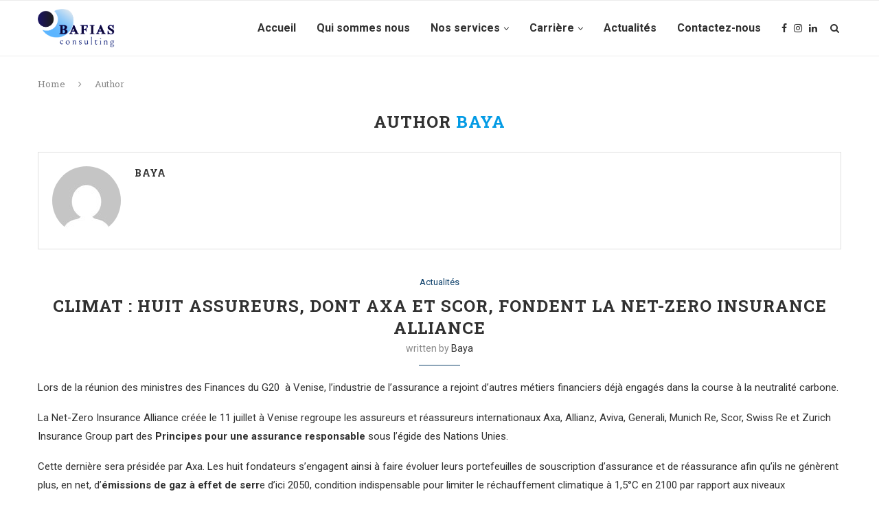

--- FILE ---
content_type: text/html; charset=UTF-8
request_url: https://bafias.com/author/bayabafias/page/2/
body_size: 23514
content:
<!DOCTYPE html>
<html lang="fr-FR">
<head>
	<meta charset="UTF-8">
	<meta http-equiv="X-UA-Compatible" content="IE=edge">
	<meta name="viewport" content="width=device-width, initial-scale=1">
	<link rel="profile" href="http://gmpg.org/xfn/11" />
			<link rel="shortcut icon" href="https://bafias.com/wp-content/uploads/2020/04/favicon.ico" type="image/x-icon" />
		<link rel="apple-touch-icon" sizes="180x180" href="https://bafias.com/wp-content/uploads/2020/04/favicon.ico">
		<link rel="alternate" type="application/rss+xml" title="Bafias Consulting RSS Feed" href="https://bafias.com/feed/" />
	<link rel="alternate" type="application/atom+xml" title="Bafias Consulting Atom Feed" href="https://bafias.com/feed/atom/" />
	<link rel="pingback" href="https://bafias.com/xmlrpc.php" />
	<!--[if lt IE 9]>
	<script src="https://bafias.com/wp-content/themes/soledad/js/html5.js"></script>
	<![endif]-->
	
	<!-- This site is optimized with the Yoast SEO plugin v15.4 - https://yoast.com/wordpress/plugins/seo/ -->
	<title>Baya, auteur sur Bafias Consulting - Page 2 sur 5</title>
	<meta name="robots" content="index, follow, max-snippet:-1, max-image-preview:large, max-video-preview:-1" />
	<link rel="canonical" href="https://bafias.com/author/bayabafias/page/2/" />
	<link rel="prev" href="https://bafias.com/author/bayabafias/" />
	<link rel="next" href="https://bafias.com/author/bayabafias/page/3/" />
	<meta property="og:locale" content="fr_FR" />
	<meta property="og:type" content="profile" />
	<meta property="og:title" content="Baya, auteur sur Bafias Consulting - Page 2 sur 5" />
	<meta property="og:url" content="https://bafias.com/author/bayabafias/" />
	<meta property="og:site_name" content="Bafias Consulting" />
	<meta property="og:image" content="https://secure.gravatar.com/avatar/a772ad66382e598f93f2b2c638bd3136?s=500&#038;d=mm&#038;r=g" />
	<meta name="twitter:card" content="summary_large_image" />
	<script type="application/ld+json" class="yoast-schema-graph">{"@context":"https://schema.org","@graph":[{"@type":"Organization","@id":"https://bafias.com/#organization","name":"Bafias consulting","url":"https://bafias.com/","sameAs":[],"logo":{"@type":"ImageObject","@id":"https://bafias.com/#logo","inLanguage":"fr-FR","url":"https://bafias.com/wp-content/uploads/2020/04/bafiasc.png","width":650,"height":318,"caption":"Bafias consulting"},"image":{"@id":"https://bafias.com/#logo"}},{"@type":"WebSite","@id":"https://bafias.com/#website","url":"https://bafias.com/","name":"Bafias Consulting","description":"Cabinet de conseil en finance et assurance","publisher":{"@id":"https://bafias.com/#organization"},"potentialAction":[{"@type":"SearchAction","target":"https://bafias.com/?s={search_term_string}","query-input":"required name=search_term_string"}],"inLanguage":"fr-FR"},{"@type":"ProfilePage","@id":"https://bafias.com/author/bayabafias/page/2/#webpage","url":"https://bafias.com/author/bayabafias/page/2/","name":"Baya, auteur sur Bafias Consulting - Page 2 sur 5","isPartOf":{"@id":"https://bafias.com/#website"},"inLanguage":"fr-FR","potentialAction":[{"@type":"ReadAction","target":["https://bafias.com/author/bayabafias/page/2/"]}]},{"@type":"Person","@id":"https://bafias.com/#/schema/person/7c18394513df256e089803b04ac78fe0","name":"Baya","image":{"@type":"ImageObject","@id":"https://bafias.com/#personlogo","inLanguage":"fr-FR","url":"https://secure.gravatar.com/avatar/a772ad66382e598f93f2b2c638bd3136?s=96&d=mm&r=g","caption":"Baya"},"mainEntityOfPage":{"@id":"https://bafias.com/author/bayabafias/page/2/#webpage"}}]}</script>
	<!-- / Yoast SEO plugin. -->


<link rel='dns-prefetch' href='//fonts.googleapis.com' />
<link rel='dns-prefetch' href='//s.w.org' />
<link rel="alternate" type="application/rss+xml" title="Bafias Consulting &raquo; Flux" href="https://bafias.com/feed/" />
<link rel="alternate" type="application/rss+xml" title="Bafias Consulting &raquo; Flux des commentaires" href="https://bafias.com/comments/feed/" />
<link rel="alternate" type="application/rss+xml" title="Bafias Consulting &raquo; Flux des articles écrits par Baya" href="https://bafias.com/author/bayabafias/feed/" />
		<script type="text/javascript">
			window._wpemojiSettings = {"baseUrl":"https:\/\/s.w.org\/images\/core\/emoji\/13.0.1\/72x72\/","ext":".png","svgUrl":"https:\/\/s.w.org\/images\/core\/emoji\/13.0.1\/svg\/","svgExt":".svg","source":{"concatemoji":"https:\/\/bafias.com\/wp-includes\/js\/wp-emoji-release.min.js?ver=5.6.16"}};
			!function(e,a,t){var n,r,o,i=a.createElement("canvas"),p=i.getContext&&i.getContext("2d");function s(e,t){var a=String.fromCharCode;p.clearRect(0,0,i.width,i.height),p.fillText(a.apply(this,e),0,0);e=i.toDataURL();return p.clearRect(0,0,i.width,i.height),p.fillText(a.apply(this,t),0,0),e===i.toDataURL()}function c(e){var t=a.createElement("script");t.src=e,t.defer=t.type="text/javascript",a.getElementsByTagName("head")[0].appendChild(t)}for(o=Array("flag","emoji"),t.supports={everything:!0,everythingExceptFlag:!0},r=0;r<o.length;r++)t.supports[o[r]]=function(e){if(!p||!p.fillText)return!1;switch(p.textBaseline="top",p.font="600 32px Arial",e){case"flag":return s([127987,65039,8205,9895,65039],[127987,65039,8203,9895,65039])?!1:!s([55356,56826,55356,56819],[55356,56826,8203,55356,56819])&&!s([55356,57332,56128,56423,56128,56418,56128,56421,56128,56430,56128,56423,56128,56447],[55356,57332,8203,56128,56423,8203,56128,56418,8203,56128,56421,8203,56128,56430,8203,56128,56423,8203,56128,56447]);case"emoji":return!s([55357,56424,8205,55356,57212],[55357,56424,8203,55356,57212])}return!1}(o[r]),t.supports.everything=t.supports.everything&&t.supports[o[r]],"flag"!==o[r]&&(t.supports.everythingExceptFlag=t.supports.everythingExceptFlag&&t.supports[o[r]]);t.supports.everythingExceptFlag=t.supports.everythingExceptFlag&&!t.supports.flag,t.DOMReady=!1,t.readyCallback=function(){t.DOMReady=!0},t.supports.everything||(n=function(){t.readyCallback()},a.addEventListener?(a.addEventListener("DOMContentLoaded",n,!1),e.addEventListener("load",n,!1)):(e.attachEvent("onload",n),a.attachEvent("onreadystatechange",function(){"complete"===a.readyState&&t.readyCallback()})),(n=t.source||{}).concatemoji?c(n.concatemoji):n.wpemoji&&n.twemoji&&(c(n.twemoji),c(n.wpemoji)))}(window,document,window._wpemojiSettings);
		</script>
		<style type="text/css">
img.wp-smiley,
img.emoji {
	display: inline !important;
	border: none !important;
	box-shadow: none !important;
	height: 1em !important;
	width: 1em !important;
	margin: 0 .07em !important;
	vertical-align: -0.1em !important;
	background: none !important;
	padding: 0 !important;
}
</style>
	<link rel='stylesheet' id='apply-online-BS-css'  href='https://bafias.com/wp-content/plugins/apply-online/public/css/bootstrap.min.css?ver=2.3' type='text/css' media='all' />
<link rel='stylesheet' id='aol-jquery-ui-css-css'  href='https://bafias.com/wp-content/plugins/apply-online/public/css/jquery-ui.min.css?ver=5.6.16' type='text/css' media='all' />
<link rel='stylesheet' id='apply-online-css'  href='https://bafias.com/wp-content/plugins/apply-online/public/css/applyonline-public.css?ver=2.3' type='text/css' media='all' />
<link rel='stylesheet' id='wp-block-library-css'  href='https://bafias.com/wp-includes/css/dist/block-library/style.min.css?ver=5.6.16' type='text/css' media='all' />
<link rel='stylesheet' id='wp-block-library-theme-css'  href='https://bafias.com/wp-includes/css/dist/block-library/theme.min.css?ver=5.6.16' type='text/css' media='all' />
<link rel='stylesheet' id='dashicons-css'  href='https://bafias.com/wp-includes/css/dashicons.min.css?ver=5.6.16' type='text/css' media='all' />
<link rel='stylesheet' id='contact-form-7-css'  href='https://bafias.com/wp-content/plugins/contact-form-7/includes/css/styles.css?ver=5.3.1' type='text/css' media='all' />
<link rel='stylesheet' id='penci-oswald-css'  href='//fonts.googleapis.com/css?family=Oswald%3A400&#038;ver=5.6.16' type='text/css' media='all' />
<link rel='stylesheet' id='penci-fonts-css'  href='//fonts.googleapis.com/css?family=PT+Serif%3A300%2C300italic%2C400%2C400italic%2C500%2C500italic%2C700%2C700italic%2C800%2C800italic%7CPlayfair+Display+SC%3A300%2C300italic%2C400%2C400italic%2C500%2C500italic%2C700%2C700italic%2C800%2C800italic%7CMontserrat%3A300%2C300italic%2C400%2C400italic%2C500%2C500italic%2C700%2C700italic%2C800%2C800italic%7CRoboto+Slab%3A300%2C300italic%2C400%2C400italic%2C500%2C500italic%2C700%2C700italic%2C800%2C800italic%7CRoboto%3A300%2C300italic%2C400%2C400italic%2C500%2C500italic%2C700%2C700italic%2C800%2C800italic%26subset%3Dlatin%2Ccyrillic%2Ccyrillic-ext%2Cgreek%2Cgreek-ext%2Clatin-ext&#038;ver=1.0' type='text/css' media='all' />
<link rel='stylesheet' id='penci_style-css'  href='https://bafias.com/wp-content/themes/soledad/style.css?ver=7.2.0' type='text/css' media='all' />
<script type='text/javascript' src='https://bafias.com/wp-includes/js/jquery/jquery.min.js?ver=3.5.1' id='jquery-core-js'></script>
<script type='text/javascript' src='https://bafias.com/wp-includes/js/jquery/jquery-migrate.min.js?ver=3.3.2' id='jquery-migrate-js'></script>
<script type='text/javascript' src='https://bafias.com/wp-includes/js/jquery/ui/core.min.js?ver=1.12.1' id='jquery-ui-core-js'></script>
<script type='text/javascript' src='https://bafias.com/wp-includes/js/jquery/ui/datepicker.min.js?ver=1.12.1' id='jquery-ui-datepicker-js'></script>
<script type='text/javascript' id='jquery-ui-datepicker-js-after'>
jQuery(document).ready(function(jQuery){jQuery.datepicker.setDefaults({"closeText":"Fermer","currentText":"Aujourd\u2019hui","monthNames":["janvier","f\u00e9vrier","mars","avril","mai","juin","juillet","ao\u00fbt","septembre","octobre","novembre","d\u00e9cembre"],"monthNamesShort":["Jan","F\u00e9v","Mar","Avr","Mai","Juin","Juil","Ao\u00fbt","Sep","Oct","Nov","D\u00e9c"],"nextText":"Suivant","prevText":"Pr\u00e9c\u00e9dent","dayNames":["dimanche","lundi","mardi","mercredi","jeudi","vendredi","samedi"],"dayNamesShort":["dim","lun","mar","mer","jeu","ven","sam"],"dayNamesMin":["D","L","M","M","J","V","S"],"dateFormat":"MM d, yy","firstDay":1,"isRTL":false});});
</script>
<script type='text/javascript' id='apply-online-js-extra'>
/* <![CDATA[ */
var aol_public = {"ajaxurl":"https:\/\/bafias.com\/wp-admin\/admin-ajax.php","date_format":"dd-mm-yy","url":"https:\/\/bafias.com\/wp-content\/plugins\/apply-online"};
/* ]]> */
</script>
<script type='text/javascript' src='https://bafias.com/wp-content/plugins/apply-online/public/js/applyonline-public.js?ver=2.3' id='apply-online-js'></script>
<link rel="https://api.w.org/" href="https://bafias.com/wp-json/" /><link rel="alternate" type="application/json" href="https://bafias.com/wp-json/wp/v2/users/3" /><link rel="EditURI" type="application/rsd+xml" title="RSD" href="https://bafias.com/xmlrpc.php?rsd" />
<link rel="wlwmanifest" type="application/wlwmanifest+xml" href="https://bafias.com/wp-includes/wlwmanifest.xml" /> 
<meta name="generator" content="WordPress 5.6.16" />
	<style type="text/css">
																													</style>
	<style type="text/css">
																											</style>
<script>var portfolioDataJs = portfolioDataJs || [];</script>    <style type="text/css">
				h1, h2, h3, h4, h5, h6, h2.penci-heading-video, #navigation .menu li a, .penci-photo-2-effect figcaption h2, .headline-title, a.penci-topbar-post-title, #sidebar-nav .menu li a, .penci-slider .pencislider-container .pencislider-content .pencislider-title, .penci-slider
		.pencislider-container .pencislider-content .pencislider-button,
		.author-quote span, .penci-more-link a.more-link, .penci-post-share-box .dt-share, .post-share a .dt-share, .author-content h5, .post-pagination h5, .post-box-title, .penci-countdown .countdown-amount, .penci-countdown .countdown-period, .penci-pagination a, .penci-pagination .disable-url, ul.footer-socials li a span,
		.penci-button,.widget input[type="submit"],.penci-user-logged-in .penci-user-action-links a, .widget button[type="submit"], .penci-sidebar-content .widget-title, #respond h3.comment-reply-title span, .widget-social.show-text a span, .footer-widget-wrapper .widget .widget-title,.penci-user-logged-in .penci-user-action-links a,
		.container.penci-breadcrumb span, .container.penci-breadcrumb span a, .penci-container-inside.penci-breadcrumb span, .penci-container-inside.penci-breadcrumb span a, .container.penci-breadcrumb span, .container.penci-breadcrumb span a, .error-404 .go-back-home a, .post-entry .penci-portfolio-filter ul li a, .penci-portfolio-filter ul li a, .portfolio-overlay-content .portfolio-short .portfolio-title a, .home-featured-cat-content .magcat-detail h3 a, .post-entry blockquote cite,
		.post-entry blockquote .author, .tags-share-box.hide-tags.page-share .share-title, .widget ul.side-newsfeed li .side-item .side-item-text h4 a, .thecomment .comment-text span.author, .thecomment .comment-text span.author a, .post-comments span.reply a, #respond h3, #respond label, .wpcf7 label, #respond #submit, 
		div.wpforms-container .wpforms-form.wpforms-form .wpforms-field-label,div.wpforms-container .wpforms-form.wpforms-form input[type=submit], div.wpforms-container .wpforms-form.wpforms-form button[type=submit], div.wpforms-container .wpforms-form.wpforms-form .wpforms-page-button,
		.wpcf7 input[type="submit"], .widget_wysija input[type="submit"], .archive-box span,
		.archive-box h1, .gallery .gallery-caption, .contact-form input[type=submit], ul.penci-topbar-menu > li a, div.penci-topbar-menu > ul > li a, .featured-style-29 .penci-featured-slider-button a, .pencislider-container .pencislider-content .pencislider-title, .pencislider-container
		.pencislider-content .pencislider-button, ul.homepage-featured-boxes .penci-fea-in.boxes-style-3 h4 span span, .pencislider-container .pencislider-content .pencislider-button, .woocommerce div.product .woocommerce-tabs .panel #respond .comment-reply-title, .penci-recipe-index-wrap .penci-index-more-link a, .penci-menu-hbg .menu li a, #sidebar-nav .menu li a, .penci-readmore-btn.penci-btn-make-button a, 
		.bos_searchbox_widget_class #flexi_searchbox h1, .bos_searchbox_widget_class #flexi_searchbox h2, .bos_searchbox_widget_class #flexi_searchbox h3, .bos_searchbox_widget_class #flexi_searchbox h4,
		.bos_searchbox_widget_class #flexi_searchbox #b_searchboxInc .b_submitButton_wrapper .b_submitButton:hover, .bos_searchbox_widget_class #flexi_searchbox #b_searchboxInc .b_submitButton_wrapper .b_submitButton,
		.penci-featured-cat-seemore.penci-btn-make-button a, .penci-menu-hbg-inner .penci-hbg_sitetitle { font-family: 'Roboto Slab', serif; font-weight: normal; }
		.featured-style-29 .penci-featured-slider-button a, #bbpress-forums #bbp-search-form .button{ font-weight: bold; }
						body, textarea, #respond textarea, .widget input[type="text"], .widget input[type="email"], .widget input[type="date"], .widget input[type="number"], .wpcf7 textarea, .mc4wp-form input, #respond input, 
		div.wpforms-container .wpforms-form.wpforms-form input[type=date], div.wpforms-container .wpforms-form.wpforms-form input[type=datetime], div.wpforms-container .wpforms-form.wpforms-form input[type=datetime-local], div.wpforms-container .wpforms-form.wpforms-form input[type=email], div.wpforms-container .wpforms-form.wpforms-form input[type=month], div.wpforms-container .wpforms-form.wpforms-form input[type=number], div.wpforms-container .wpforms-form.wpforms-form input[type=password], div.wpforms-container .wpforms-form.wpforms-form input[type=range], div.wpforms-container .wpforms-form.wpforms-form input[type=search], div.wpforms-container .wpforms-form.wpforms-form input[type=tel], div.wpforms-container .wpforms-form.wpforms-form input[type=text], div.wpforms-container .wpforms-form.wpforms-form input[type=time], div.wpforms-container .wpforms-form.wpforms-form input[type=url], div.wpforms-container .wpforms-form.wpforms-form input[type=week], div.wpforms-container .wpforms-form.wpforms-form select, div.wpforms-container .wpforms-form.wpforms-form textarea,
		.wpcf7 input, #searchform input.search-input, ul.homepage-featured-boxes .penci-fea-in
		h4, .widget.widget_categories ul li span.category-item-count, .about-widget .about-me-heading, .widget ul.side-newsfeed li .side-item .side-item-text .side-item-meta { font-family: 'Roboto', sans-serif; }
		p { line-height: 1.8; }
								#navigation .menu li a, .penci-menu-hbg .menu li a, #sidebar-nav .menu li a { font-family: 'Roboto', sans-serif; font-weight: normal; }
				.penci-hide-tagupdated{ display: none !important; }
										body, .widget ul li a{ font-size: 15px; }
		.widget ul li, .post-entry, p, .post-entry p { font-size: 15px; line-height: 1.8; }
						h1, h2, h3, h4, h5, h6, #sidebar-nav .menu li a, #navigation .menu li a, a.penci-topbar-post-title, .penci-slider .pencislider-container .pencislider-content .pencislider-title, .penci-slider .pencislider-container .pencislider-content .pencislider-button,
		.headline-title, .author-quote span, .penci-more-link a.more-link, .author-content h5, .post-pagination h5, .post-box-title, .penci-countdown .countdown-amount, .penci-countdown .countdown-period, .penci-pagination a, .penci-pagination .disable-url, ul.footer-socials li a span,
		.penci-sidebar-content .widget-title, #respond h3.comment-reply-title span, .widget-social.show-text a span, .footer-widget-wrapper .widget .widget-title, .error-404 .go-back-home a, .home-featured-cat-content .magcat-detail h3 a, .post-entry blockquote cite, .pencislider-container .pencislider-content .pencislider-title, .pencislider-container
		.pencislider-content .pencislider-button, .post-entry blockquote .author, .tags-share-box.hide-tags.page-share .share-title, .widget ul.side-newsfeed li .side-item .side-item-text h4 a, .thecomment .comment-text span.author, .thecomment .comment-text span.author a, #respond h3, #respond label, .wpcf7 label,
		div.wpforms-container .wpforms-form.wpforms-form .wpforms-field-label,div.wpforms-container .wpforms-form.wpforms-form input[type=submit], div.wpforms-container .wpforms-form.wpforms-form button[type=submit], div.wpforms-container .wpforms-form.wpforms-form .wpforms-page-button,
		#respond #submit, .wpcf7 input[type="submit"], .widget_wysija input[type="submit"], .archive-box span,
		.archive-box h1, .gallery .gallery-caption, .widget input[type="submit"],.penci-button, .widget button[type="submit"], .contact-form input[type=submit], ul.penci-topbar-menu > li a, div.penci-topbar-menu > ul > li a, .penci-recipe-index-wrap .penci-index-more-link a, #bbpress-forums #bbp-search-form .button, .penci-menu-hbg .menu li a, #sidebar-nav .menu li a, .penci-readmore-btn.penci-btn-make-button a, .penci-featured-cat-seemore.penci-btn-make-button a, .penci-menu-hbg-inner .penci-hbg_sitetitle { font-weight: 700; }
								.featured-area .penci-image-holder, .featured-area .penci-slider4-overlay, .featured-area .penci-slide-overlay .overlay-link, .featured-style-29 .featured-slider-overlay, .penci-slider38-overlay{ border-radius: ; -webkit-border-radius: ; }
		.penci-featured-content-right:before{ border-top-right-radius: ; border-bottom-right-radius: ; }
		.penci-flat-overlay .penci-slide-overlay .penci-mag-featured-content:before{ border-bottom-left-radius: ; border-bottom-right-radius: ; }
						.container-single .post-image{ border-radius: ; -webkit-border-radius: ; }
						.penci-mega-thumbnail .penci-image-holder{ border-radius: ; -webkit-border-radius: ; }
						#navigation .menu li a, .penci-menu-hbg .menu li a, #sidebar-nav .menu li a { font-weight: 700; }
														
																		
				.penci-menuhbg-toggle:hover .lines-button:after, .penci-menuhbg-toggle:hover .penci-lines:before, .penci-menuhbg-toggle:hover .penci-lines:after,.tags-share-box.tags-share-box-s2 .post-share-plike{ background: #039be5; }
		a, .post-entry .penci-portfolio-filter ul li a:hover, .penci-portfolio-filter ul li a:hover, .penci-portfolio-filter ul li.active a, .post-entry .penci-portfolio-filter ul li.active a, .penci-countdown .countdown-amount, .archive-box h1, .post-entry a, .container.penci-breadcrumb span a:hover, .post-entry blockquote:before, .post-entry blockquote cite, .post-entry blockquote .author, .wpb_text_column blockquote:before, .wpb_text_column blockquote cite, .wpb_text_column blockquote .author, .penci-pagination a:hover, ul.penci-topbar-menu > li a:hover, div.penci-topbar-menu > ul > li a:hover, .penci-recipe-heading a.penci-recipe-print, .main-nav-social a:hover, .widget-social .remove-circle a:hover i, .penci-recipe-index .cat > a.penci-cat-name, #bbpress-forums li.bbp-body ul.forum li.bbp-forum-info a:hover, #bbpress-forums li.bbp-body ul.topic li.bbp-topic-title a:hover, #bbpress-forums li.bbp-body ul.forum li.bbp-forum-info .bbp-forum-content a, #bbpress-forums li.bbp-body ul.topic p.bbp-topic-meta a, #bbpress-forums .bbp-breadcrumb a:hover, #bbpress-forums .bbp-forum-freshness a:hover, #bbpress-forums .bbp-topic-freshness a:hover, #buddypress ul.item-list li div.item-title a, #buddypress ul.item-list li h4 a, #buddypress .activity-header a:first-child, #buddypress .comment-meta a:first-child, #buddypress .acomment-meta a:first-child, div.bbp-template-notice a:hover, .penci-menu-hbg .menu li a .indicator:hover, .penci-menu-hbg .menu li a:hover, #sidebar-nav .menu li a:hover, .penci-rlt-popup .rltpopup-meta .rltpopup-title:hover{ color: #039be5; }
		.penci-home-popular-post ul.slick-dots li button:hover, .penci-home-popular-post ul.slick-dots li.slick-active button, .post-entry blockquote .author span:after, .error-image:after, .error-404 .go-back-home a:after, .penci-header-signup-form, .woocommerce span.onsale, .woocommerce #respond input#submit:hover, .woocommerce a.button:hover, .woocommerce button.button:hover, .woocommerce input.button:hover, .woocommerce nav.woocommerce-pagination ul li span.current, .woocommerce div.product .entry-summary div[itemprop="description"]:before, .woocommerce div.product .entry-summary div[itemprop="description"] blockquote .author span:after, .woocommerce div.product .woocommerce-tabs #tab-description blockquote .author span:after, .woocommerce #respond input#submit.alt:hover, .woocommerce a.button.alt:hover, .woocommerce button.button.alt:hover, .woocommerce input.button.alt:hover, #top-search.shoping-cart-icon > a > span, #penci-demobar .buy-button, #penci-demobar .buy-button:hover, .penci-recipe-heading a.penci-recipe-print:hover, .penci-review-process span, .penci-review-score-total, #navigation.menu-style-2 ul.menu ul:before, #navigation.menu-style-2 .menu ul ul:before, .penci-go-to-top-floating, .post-entry.blockquote-style-2 blockquote:before, #bbpress-forums #bbp-search-form .button, #bbpress-forums #bbp-search-form .button:hover, .wrapper-boxed .bbp-pagination-links span.current, #bbpress-forums #bbp_reply_submit:hover, #bbpress-forums #bbp_topic_submit:hover, #buddypress .dir-search input[type=submit], #buddypress .groups-members-search input[type=submit], #buddypress button:hover, #buddypress a.button:hover, #buddypress a.button:focus, #buddypress input[type=button]:hover, #buddypress input[type=reset]:hover, #buddypress ul.button-nav li a:hover, #buddypress ul.button-nav li.current a, #buddypress div.generic-button a:hover, #buddypress .comment-reply-link:hover, #buddypress input[type=submit]:hover, #buddypress div.pagination .pagination-links .current, #buddypress div.item-list-tabs ul li.selected a, #buddypress div.item-list-tabs ul li.current a, #buddypress div.item-list-tabs ul li a:hover, #buddypress table.notifications thead tr, #buddypress table.notifications-settings thead tr, #buddypress table.profile-settings thead tr, #buddypress table.profile-fields thead tr, #buddypress table.wp-profile-fields thead tr, #buddypress table.messages-notices thead tr, #buddypress table.forum thead tr, #buddypress input[type=submit] { background-color: #039be5; }
		.penci-pagination ul.page-numbers li span.current, #comments_pagination span { color: #fff; background: #039be5; border-color: #039be5; }
		.footer-instagram h4.footer-instagram-title > span:before, .woocommerce nav.woocommerce-pagination ul li span.current, .penci-pagination.penci-ajax-more a.penci-ajax-more-button:hover, .penci-recipe-heading a.penci-recipe-print:hover, .home-featured-cat-content.style-14 .magcat-padding:before, .wrapper-boxed .bbp-pagination-links span.current, #buddypress .dir-search input[type=submit], #buddypress .groups-members-search input[type=submit], #buddypress button:hover, #buddypress a.button:hover, #buddypress a.button:focus, #buddypress input[type=button]:hover, #buddypress input[type=reset]:hover, #buddypress ul.button-nav li a:hover, #buddypress ul.button-nav li.current a, #buddypress div.generic-button a:hover, #buddypress .comment-reply-link:hover, #buddypress input[type=submit]:hover, #buddypress div.pagination .pagination-links .current, #buddypress input[type=submit], #searchform.penci-hbg-search-form input.search-input:hover, #searchform.penci-hbg-search-form input.search-input:focus { border-color: #039be5; }
		.woocommerce .woocommerce-error, .woocommerce .woocommerce-info, .woocommerce .woocommerce-message { border-top-color: #039be5; }
		.penci-slider ol.penci-control-nav li a.penci-active, .penci-slider ol.penci-control-nav li a:hover, .penci-related-carousel .owl-dot.active span, .penci-owl-carousel-slider .owl-dot.active span{ border-color: #039be5; background-color: #039be5; }
		.woocommerce .woocommerce-message:before, .woocommerce form.checkout table.shop_table .order-total .amount, .woocommerce ul.products li.product .price ins, .woocommerce ul.products li.product .price, .woocommerce div.product p.price ins, .woocommerce div.product span.price ins, .woocommerce div.product p.price, .woocommerce div.product .entry-summary div[itemprop="description"] blockquote:before, .woocommerce div.product .woocommerce-tabs #tab-description blockquote:before, .woocommerce div.product .entry-summary div[itemprop="description"] blockquote cite, .woocommerce div.product .entry-summary div[itemprop="description"] blockquote .author, .woocommerce div.product .woocommerce-tabs #tab-description blockquote cite, .woocommerce div.product .woocommerce-tabs #tab-description blockquote .author, .woocommerce div.product .product_meta > span a:hover, .woocommerce div.product .woocommerce-tabs ul.tabs li.active, .woocommerce ul.cart_list li .amount, .woocommerce ul.product_list_widget li .amount, .woocommerce table.shop_table td.product-name a:hover, .woocommerce table.shop_table td.product-price span, .woocommerce table.shop_table td.product-subtotal span, .woocommerce-cart .cart-collaterals .cart_totals table td .amount, .woocommerce .woocommerce-info:before, .woocommerce div.product span.price, .penci-container-inside.penci-breadcrumb span a:hover { color: #039be5; }
		.standard-content .penci-more-link.penci-more-link-button a.more-link, .penci-readmore-btn.penci-btn-make-button a, .penci-featured-cat-seemore.penci-btn-make-button a{ background-color: #039be5; color: #fff; }
		.penci-vernav-toggle:before{ border-top-color: #039be5; color: #fff; }
														.headline-title { background-color: #10426c; }
														a.penci-topbar-post-title:hover { color: #10426c; }
																										ul.penci-topbar-menu > li a:hover, div.penci-topbar-menu > ul > li a:hover { color: #10426c; }
										.penci-topbar-social a:hover { color: #10426c; }
																										#navigation .menu li a:hover, #navigation .menu li.current-menu-item > a, #navigation .menu > li.current_page_item > a, #navigation .menu li:hover > a, #navigation .menu > li.current-menu-ancestor > a, #navigation .menu > li.current-menu-item > a { color:  #10426c; }
		#navigation ul.menu > li > a:before, #navigation .menu > ul > li > a:before { background: #10426c; }
																						#navigation .penci-megamenu .penci-mega-child-categories a.cat-active, #navigation .menu .penci-megamenu .penci-mega-child-categories a:hover, #navigation .menu .penci-megamenu .penci-mega-latest-posts .penci-mega-post a:hover { color: #10426c; }
		#navigation .penci-megamenu .penci-mega-thumbnail .mega-cat-name { background: #10426c; }
												#navigation .menu li a { text-transform: none; letter-spacing: 0; }
		#navigation .penci-megamenu .post-mega-title a{ text-transform: uppercase; letter-spacing: 1px; }
						#navigation ul.menu > li > a, #navigation .menu > ul > li > a { font-size: 16px; }
						#navigation ul.menu ul a, #navigation .menu ul ul a { font-size: 14px; }
										#sidebar-nav .menu li a { font-size: 14px; }
																				#navigation .menu .sub-menu li a:hover, #navigation .menu .sub-menu li.current-menu-item > a, #navigation .sub-menu li:hover > a { color:  #10426c; }
						#navigation.menu-style-2 ul.menu ul:before, #navigation.menu-style-2 .menu ul ul:before { background-color: #10426c; }
																												.penci-header-signup-form { padding-top: px; }
		.penci-header-signup-form { padding-bottom: px; }
				.penci-header-signup-form { background-color: #10426c; }
																						.header-social a:hover i, .main-nav-social a:hover, .penci-menuhbg-toggle:hover .lines-button:after, .penci-menuhbg-toggle:hover .penci-lines:before, .penci-menuhbg-toggle:hover .penci-lines:after {   color: #10426c; }
																#sidebar-nav .menu li a:hover, .header-social.sidebar-nav-social a:hover i, #sidebar-nav .menu li a .indicator:hover, #sidebar-nav .menu .sub-menu li a .indicator:hover{ color: #10426c; }
		#sidebar-nav-logo:before{ background-color: #10426c; }
														.penci-slide-overlay .overlay-link, .penci-slider38-overlay { opacity: ; }
		.penci-item-mag:hover .penci-slide-overlay .overlay-link, .featured-style-38 .item:hover .penci-slider38-overlay { opacity: ; }
		.penci-featured-content .featured-slider-overlay { opacity: ; }
																				.featured-style-29 .featured-slider-overlay { opacity: ; }
																										.penci-standard-cat .cat > a.penci-cat-name { color: #10426c; }
		.penci-standard-cat .cat:before, .penci-standard-cat .cat:after { background-color: #10426c; }
														.standard-content .penci-post-box-meta .penci-post-share-box a:hover, .standard-content .penci-post-box-meta .penci-post-share-box a.liked { color: #10426c; }
						.header-standard .post-entry a:hover, .header-standard .author-post span a:hover, .standard-content a, .standard-content .post-entry a, .standard-post-entry a.more-link:hover, .penci-post-box-meta .penci-box-meta a:hover, .standard-content .post-entry blockquote:before, .post-entry blockquote cite, .post-entry blockquote .author, .standard-content-special .author-quote span, .standard-content-special .format-post-box .post-format-icon i, .standard-content-special .format-post-box .dt-special a:hover, .standard-content .penci-more-link a.more-link { color: #10426c; }
		.standard-content .penci-more-link.penci-more-link-button a.more-link{ background-color: #10426c; color: #fff; }
		.standard-content-special .author-quote span:before, .standard-content-special .author-quote span:after, .standard-content .post-entry ul li:before, .post-entry blockquote .author span:after, .header-standard:after { background-color: #10426c; }
		.penci-more-link a.more-link:before, .penci-more-link a.more-link:after { border-color: #10426c; }
												.penci-grid .cat a.penci-cat-name, .penci-masonry .cat a.penci-cat-name { color: #10426c; }
		.penci-grid .cat a.penci-cat-name:after, .penci-masonry .cat a.penci-cat-name:after { border-color: #10426c; }
								.penci-post-share-box a.liked, .penci-post-share-box a:hover { color: #10426c; }
										.overlay-post-box-meta .overlay-share a:hover, .overlay-author a:hover, .penci-grid .standard-content-special .format-post-box .dt-special a:hover, .grid-post-box-meta span a:hover, .grid-post-box-meta span a.comment-link:hover, .penci-grid .standard-content-special .author-quote span, .penci-grid .standard-content-special .format-post-box .post-format-icon i, .grid-mixed .penci-post-box-meta .penci-box-meta a:hover { color: #10426c; }
		.penci-grid .standard-content-special .author-quote span:before, .penci-grid .standard-content-special .author-quote span:after, .grid-header-box:after, .list-post .header-list-style:after { background-color: #10426c; }
		.penci-grid .post-box-meta span:after, .penci-masonry .post-box-meta span:after { border-color: #10426c; }
		.penci-readmore-btn.penci-btn-make-button a{ background-color: #10426c; color: #fff; }
						.penci-grid li.typography-style .overlay-typography { opacity: ; }
		.penci-grid li.typography-style:hover .overlay-typography { opacity: ; }
								.penci-grid li.typography-style .item .main-typography h2 a:hover { color: #10426c; }
								.penci-grid li.typography-style .grid-post-box-meta span a:hover { color: #10426c; }
												.overlay-header-box .cat > a.penci-cat-name:hover { color: #10426c; }
																		
				
								.penci-sidebar-content.style-7 .penci-border-arrow .inner-arrow:before, .penci-sidebar-content.style-9 .penci-border-arrow .inner-arrow:before { background-color: #10426c; }
																.widget ul.side-newsfeed li .side-item .side-item-text h4 a:hover, .widget a:hover, .penci-sidebar-content .widget-social a:hover span, .widget-social a:hover span, .penci-tweets-widget-content .icon-tweets, .penci-tweets-widget-content .tweet-intents a, .penci-tweets-widget-content
		.tweet-intents span:after, .widget-social.remove-circle a:hover i , #wp-calendar tbody td a:hover{ color: #10426c; }
		.widget .tagcloud a:hover, .widget-social a:hover i, .widget input[type="submit"]:hover,.penci-user-logged-in .penci-user-action-links a:hover,.penci-button:hover, .widget button[type="submit"]:hover { color: #fff; background-color: #10426c; border-color: #10426c; }
		.about-widget .about-me-heading:before { border-color: #10426c; }
		.penci-tweets-widget-content .tweet-intents-inner:before, .penci-tweets-widget-content .tweet-intents-inner:after { background-color: #10426c; }
		.penci-owl-carousel.penci-tweets-slider .owl-dots .owl-dot.active span, .penci-owl-carousel.penci-tweets-slider .owl-dots .owl-dot:hover span { border-color: #10426c; background-color: #10426c; }
																		#footer-copyright * { font-style: normal; }
																				.footer-subscribe .widget .mc4wp-form input[type="submit"]:hover { background-color: #10426c; }
										#widget-area { background-color: #161616; }
						.footer-widget-wrapper, .footer-widget-wrapper .widget.widget_categories ul li, .footer-widget-wrapper .widget.widget_archive ul li,  .footer-widget-wrapper .widget input[type="text"], .footer-widget-wrapper .widget input[type="email"], .footer-widget-wrapper .widget input[type="date"], .footer-widget-wrapper .widget input[type="number"], .footer-widget-wrapper .widget input[type="search"] { color: #efefef; }
										.footer-widget-wrapper .widget .widget-title { color: #f7f7f7; }
										.footer-widget-wrapper a, .footer-widget-wrapper .widget ul.side-newsfeed li .side-item .side-item-text h4 a, .footer-widget-wrapper .widget a, .footer-widget-wrapper .widget-social a i, .footer-widget-wrapper .widget-social a span { color: #1e73be; }
		.footer-widget-wrapper .widget-social a:hover i{ color: #fff; }
						.footer-widget-wrapper .penci-tweets-widget-content .icon-tweets, .footer-widget-wrapper .penci-tweets-widget-content .tweet-intents a, .footer-widget-wrapper .penci-tweets-widget-content .tweet-intents span:after, .footer-widget-wrapper .widget ul.side-newsfeed li .side-item
		.side-item-text h4 a:hover, .footer-widget-wrapper .widget a:hover, .footer-widget-wrapper .widget-social a:hover span, .footer-widget-wrapper a:hover, .footer-widget-wrapper .widget-social.remove-circle a:hover i { color: #10426c; }
		.footer-widget-wrapper .widget .tagcloud a:hover, .footer-widget-wrapper .widget-social a:hover i, .footer-widget-wrapper .mc4wp-form input[type="submit"]:hover, .footer-widget-wrapper .widget input[type="submit"]:hover,.footer-widget-wrapper .penci-user-logged-in .penci-user-action-links a:hover, .footer-widget-wrapper .widget button[type="submit"]:hover { color: #fff; background-color: #10426c; border-color: #10426c; }
		.footer-widget-wrapper .about-widget .about-me-heading:before { border-color: #10426c; }
		.footer-widget-wrapper .penci-tweets-widget-content .tweet-intents-inner:before, .footer-widget-wrapper .penci-tweets-widget-content .tweet-intents-inner:after { background-color: #10426c; }
		.footer-widget-wrapper .penci-owl-carousel.penci-tweets-slider .owl-dots .owl-dot.active span, .footer-widget-wrapper .penci-owl-carousel.penci-tweets-slider .owl-dots .owl-dot:hover span {  border-color: #10426c;  background: #10426c;  }
								ul.footer-socials li a:hover i { background-color: #10426c; border-color: #10426c; }
										ul.footer-socials li a:hover span { color: #10426c; }
						.footer-socials-section { border-color: #212121; }
								#footer-section { background-color: #111111; }
								#footer-section .footer-menu li a:hover { color: #10426c; }
												.penci-go-to-top-floating { background-color: #10426c; }
								#footer-section a { color: #10426c; }
						.container-single .penci-standard-cat .cat > a.penci-cat-name { color: #10426c; }
		.container-single .penci-standard-cat .cat:before, .container-single .penci-standard-cat .cat:after { background-color: #10426c; }
						.container-single .single-post-title { text-transform: none; letter-spacing: 1px; }
																										.container-single .single-post-title { letter-spacing: 0; }
												.penci-single-style-6 .single-breadcrumb, .penci-single-style-5 .single-breadcrumb, .penci-single-style-4 .single-breadcrumb, .penci-single-style-3 .single-breadcrumb, .penci-single-style-9 .single-breadcrumb, .penci-single-style-7 .single-breadcrumb{ text-align: left; }
		.container-single .header-standard, .container-single .post-box-meta-single { text-align: left; }
		.rtl .container-single .header-standard,.rtl .container-single .post-box-meta-single { text-align: right; }
						.container-single .post-pagination h5 { text-transform: none; letter-spacing: 0; }
						#respond h3.comment-reply-title span:before, #respond h3.comment-reply-title span:after, .post-box-title:before, .post-box-title:after { content: none; display: none; }
						.container-single .item-related h3 a { text-transform: none; letter-spacing: 0; }
												.container-single .post-share a:hover, .container-single .post-share a.liked, .page-share .post-share a:hover { color: #10426c; }
						.tags-share-box.tags-share-box-2_3 .post-share .count-number-like,
		.post-share .count-number-like { color: #10426c; }
				
						.comment-content a, .container-single .post-entry a, .container-single .format-post-box .dt-special a:hover, .container-single .author-quote span, .container-single .author-post span a:hover, .post-entry blockquote:before, .post-entry blockquote cite, .post-entry blockquote .author, .wpb_text_column blockquote:before, .wpb_text_column blockquote cite, .wpb_text_column blockquote .author, .post-pagination a:hover, .author-content h5 a:hover, .author-content .author-social:hover, .item-related h3 a:hover, .container-single .format-post-box .post-format-icon i, .container.penci-breadcrumb.single-breadcrumb span a:hover { color: #10426c; }
		.container-single .standard-content-special .format-post-box, ul.slick-dots li button:hover, ul.slick-dots li.slick-active button { border-color: #10426c; }
		ul.slick-dots li button:hover, ul.slick-dots li.slick-active button, #respond h3.comment-reply-title span:before, #respond h3.comment-reply-title span:after, .post-box-title:before, .post-box-title:after, .container-single .author-quote span:before, .container-single .author-quote
		span:after, .post-entry blockquote .author span:after, .post-entry blockquote .author span:before, .post-entry ul li:before, #respond #submit:hover,
		div.wpforms-container .wpforms-form.wpforms-form input[type=submit]:hover, div.wpforms-container .wpforms-form.wpforms-form button[type=submit]:hover, div.wpforms-container .wpforms-form.wpforms-form .wpforms-page-button:hover,
		.wpcf7 input[type="submit"]:hover, .widget_wysija input[type="submit"]:hover, .post-entry.blockquote-style-2 blockquote:before,.tags-share-box.tags-share-box-s2 .post-share-plike {  background-color: #10426c; }
		.container-single .post-entry .post-tags a:hover { color: #fff; border-color: #10426c; background-color: #10426c; }
								.post-entry a, .container-single .post-entry a{ color: #10426c; }
																						.penci-rlt-popup .rltpopup-meta .rltpopup-title:hover{ color: #10426c; }
												.footer-instagram-html h4.footer-instagram-title>span:before{ content: none; display: none; }
												ul.homepage-featured-boxes .penci-fea-in:hover h4 span { color: #10426c; }
										.penci-home-popular-post .item-related h3 a:hover { color: #10426c; }
																.penci-homepage-title.style-7 .inner-arrow:before, .penci-homepage-title.style-9 .inner-arrow:before{ background-color: #10426c; }
		
				
														.home-featured-cat-content .magcat-detail h3 a:hover { color: #10426c; }
						.home-featured-cat-content .grid-post-box-meta span a:hover { color: #10426c; }
		.home-featured-cat-content .first-post .magcat-detail .mag-header:after { background: #10426c; }
		.penci-slider ol.penci-control-nav li a.penci-active, .penci-slider ol.penci-control-nav li a:hover { border-color: #10426c; background: #10426c; }
						.home-featured-cat-content .mag-photo .mag-overlay-photo { opacity: ; }
		.home-featured-cat-content .mag-photo:hover .mag-overlay-photo { opacity: ; }
																										.inner-item-portfolio:hover .penci-portfolio-thumbnail a:after { opacity: ; }
																								
		
			    																												.penci-block-vc .style-7.penci-border-arrow .inner-arrow:before, .penci-block-vc.style-9 .penci-border-arrow .inner-arrow:before { background-color: #10426c; }
																	
						
    </style>
    <script>
var penciBlocksArray=[];
var portfolioDataJs = portfolioDataJs || [];var PENCILOCALCACHE = {};
		(function () {
				"use strict";
		
				PENCILOCALCACHE = {
					data: {},
					remove: function ( ajaxFilterItem ) {
						delete PENCILOCALCACHE.data[ajaxFilterItem];
					},
					exist: function ( ajaxFilterItem ) {
						return PENCILOCALCACHE.data.hasOwnProperty( ajaxFilterItem ) && PENCILOCALCACHE.data[ajaxFilterItem] !== null;
					},
					get: function ( ajaxFilterItem ) {
						return PENCILOCALCACHE.data[ajaxFilterItem];
					},
					set: function ( ajaxFilterItem, cachedData ) {
						PENCILOCALCACHE.remove( ajaxFilterItem );
						PENCILOCALCACHE.data[ajaxFilterItem] = cachedData;
					}
				};
			}
		)();function penciBlock() {
		    this.atts_json = '';
		    this.content = '';
		}</script>
<script type="application/ld+json">{
    "@context": "https:\/\/schema.org\/",
    "@type": "organization",
    "@id": "#organization",
    "logo": {
        "@type": "ImageObject",
        "url": "https:\/\/bafias.com\/wp-content\/uploads\/2020\/04\/bafiasc.png"
    },
    "url": "https:\/\/bafias.com\/",
    "name": "Bafias Consulting",
    "description": "Cabinet de conseil en finance et assurance"
}</script><script type="application/ld+json">{
    "@context": "https:\/\/schema.org\/",
    "@type": "WebSite",
    "name": "Bafias Consulting",
    "alternateName": "Cabinet de conseil en finance et assurance",
    "url": "https:\/\/bafias.com\/"
}</script><script type="application/ld+json">{
    "@context": "https:\/\/schema.org\/",
    "@type": "BreadcrumbList",
    "itemListElement": [
        {
            "@type": "ListItem",
            "position": 1,
            "item": {
                "@id": "https:\/\/bafias.com",
                "name": "Home"
            }
        },
        {
            "@type": "ListItem",
            "position": 2,
            "item": {
                "@id": "https:\/\/bafias.com\/author\/bayabafias\/",
                "name": "Author <span class=\"vcard\"><a class=\"url fn n\" href=\"https:\/\/bafias.com\/author\/bayabafias\/\" title=\"Baya\" rel=\"me\">Baya<\/a><\/span>"
            }
        }
    ]
}</script><style type="text/css">.recentcomments a{display:inline !important;padding:0 !important;margin:0 !important;}</style></head>

<body class="archive paged author author-bayabafias author-3 paged-2 author-paged-2 2.3 2.3-apply-online soledad elementor-default elementor-kit-975">
	<a id="close-sidebar-nav" class="header-6"><i class="penci-faicon fa fa-close" ></i></a>
	<nav id="sidebar-nav" class="header-6" role="navigation" itemscope itemtype="https://schema.org/SiteNavigationElement">

					<div id="sidebar-nav-logo">
									<a href="https://bafias.com/"><img class="penci-lazy" src="https://bafias.com/wp-content/themes/soledad/images/penci-holder.png" data-src="https://bafias.com/wp-content/uploads/2020/04/bafiasc.png" alt="Bafias Consulting" /></a>
							</div>
		
					<div class="header-social sidebar-nav-social">
				<div class="inner-header-social">
			<a href="https://www.facebook.com/Bafias-Consulting-109503207579599" rel="nofollow" target="_blank"><i class="penci-faicon fa fa-facebook" ></i></a>
					<a href="https://www.instagram.com/bafiasconsulting/" rel="nofollow" target="_blank"><i class="penci-faicon fa fa-instagram" ></i></a>
					<a href="https://www.linkedin.com/company/bafias/" rel="nofollow" target="_blank"><i class="penci-faicon fa fa-linkedin" ></i></a>
																															</div>			</div>
		
		<ul id="menu-menu" class="menu"><li id="menu-item-21" class="menu-item menu-item-type-custom menu-item-object-custom menu-item-home menu-item-21"><a href="https://bafias.com/">Accueil</a></li>
<li id="menu-item-19" class="menu-item menu-item-type-post_type menu-item-object-page menu-item-19"><a href="https://bafias.com/qui-sommes-nous/">Qui sommes nous</a></li>
<li id="menu-item-20" class="menu-item menu-item-type-post_type menu-item-object-page menu-item-has-children menu-item-20"><a href="https://bafias.com/services/">Nos services</a>
<ul class="sub-menu">
	<li id="menu-item-1331" class="menu-item menu-item-type-post_type menu-item-object-page menu-item-1331"><a href="https://bafias.com/comptabilite/">Comptabilité</a></li>
	<li id="menu-item-1332" class="menu-item menu-item-type-post_type menu-item-object-page menu-item-1332"><a href="https://bafias.com/systeme-dinformation-et-digitalisation/">Système d’information et digitalisation</a></li>
	<li id="menu-item-1333" class="menu-item menu-item-type-post_type menu-item-object-page menu-item-1333"><a href="https://bafias.com/finance/">Finance</a></li>
</ul>
</li>
<li id="menu-item-994" class="menu-item menu-item-type-post_type menu-item-object-page menu-item-has-children menu-item-994"><a href="https://bafias.com/recrutement-2/">Carrière</a>
<ul class="sub-menu">
	<li id="menu-item-1334" class="menu-item menu-item-type-custom menu-item-object-custom menu-item-1334"><a href="https://bafias.com/nos-offres-2/">Offres d&#8217;emploi</a></li>
	<li id="menu-item-1335" class="menu-item menu-item-type-custom menu-item-object-custom menu-item-1335"><a href="https://bafias.com/recrutement-2/">Candidature spontanée</a></li>
	<li id="menu-item-1347" class="menu-item menu-item-type-post_type menu-item-object-page menu-item-1347"><a href="https://bafias.com/recrutement/">Processus de Recrutement</a></li>
</ul>
</li>
<li id="menu-item-1577" class="menu-item menu-item-type-custom menu-item-object-custom menu-item-1577"><a href="https://bafias.com/category/actualites/">Actualités</a></li>
<li id="menu-item-1048" class="menu-item menu-item-type-post_type menu-item-object-page menu-item-1048"><a href="https://bafias.com/contact/">Contactez-nous</a></li>
</ul>	</nav>
<div class="wrapper-boxed header-style-header-6">
<div class="penci-header-wrap"><header id="header" class="header-header-6 has-bottom-line" itemscope="itemscope" itemtype="https://schema.org/WPHeader">
							<nav id="navigation" class="header-layout-bottom header-6 menu-style-2" role="navigation" itemscope itemtype="https://schema.org/SiteNavigationElement">
			<div class="container">
				<div class="button-menu-mobile header-6"><i class="penci-faicon fa fa-bars" ></i></div>
				<div id="logo">
		<a href="https://bafias.com/">
		<img class="penci-logo" src="https://bafias.com/wp-content/uploads/2020/04/bafiasc.png" alt="Bafias Consulting"/>
			</a>
	</div><ul id="menu-menu-1" class="menu"><li class="menu-item menu-item-type-custom menu-item-object-custom menu-item-home menu-item-21"><a href="https://bafias.com/">Accueil</a></li>
<li class="menu-item menu-item-type-post_type menu-item-object-page menu-item-19"><a href="https://bafias.com/qui-sommes-nous/">Qui sommes nous</a></li>
<li class="menu-item menu-item-type-post_type menu-item-object-page menu-item-has-children menu-item-20"><a href="https://bafias.com/services/">Nos services</a>
<ul class="sub-menu">
	<li class="menu-item menu-item-type-post_type menu-item-object-page menu-item-1331"><a href="https://bafias.com/comptabilite/">Comptabilité</a></li>
	<li class="menu-item menu-item-type-post_type menu-item-object-page menu-item-1332"><a href="https://bafias.com/systeme-dinformation-et-digitalisation/">Système d’information et digitalisation</a></li>
	<li class="menu-item menu-item-type-post_type menu-item-object-page menu-item-1333"><a href="https://bafias.com/finance/">Finance</a></li>
</ul>
</li>
<li class="menu-item menu-item-type-post_type menu-item-object-page menu-item-has-children menu-item-994"><a href="https://bafias.com/recrutement-2/">Carrière</a>
<ul class="sub-menu">
	<li class="menu-item menu-item-type-custom menu-item-object-custom menu-item-1334"><a href="https://bafias.com/nos-offres-2/">Offres d&#8217;emploi</a></li>
	<li class="menu-item menu-item-type-custom menu-item-object-custom menu-item-1335"><a href="https://bafias.com/recrutement-2/">Candidature spontanée</a></li>
	<li class="menu-item menu-item-type-post_type menu-item-object-page menu-item-1347"><a href="https://bafias.com/recrutement/">Processus de Recrutement</a></li>
</ul>
</li>
<li class="menu-item menu-item-type-custom menu-item-object-custom menu-item-1577"><a href="https://bafias.com/category/actualites/">Actualités</a></li>
<li class="menu-item menu-item-type-post_type menu-item-object-page menu-item-1048"><a href="https://bafias.com/contact/">Contactez-nous</a></li>
</ul><div id="top-search" class="dfdf">
	<a class="search-click"><i class="penci-faicon fa fa-search" ></i></a>
	<div class="show-search">
		<form role="search" method="get" id="searchform" action="https://bafias.com/">
    <div>
		<input type="text" class="search-input" placeholder="Type and hit enter..." name="s" id="s" />
	 </div>
</form>		<a class="search-click close-search"><i class="penci-faicon fa fa-close" ></i></a>
	</div>
</div>
									<div class="main-nav-social">
						<div class="inner-header-social">
			<a href="https://www.facebook.com/Bafias-Consulting-109503207579599" rel="nofollow" target="_blank"><i class="penci-faicon fa fa-facebook" ></i></a>
					<a href="https://www.instagram.com/bafiasconsulting/" rel="nofollow" target="_blank"><i class="penci-faicon fa fa-instagram" ></i></a>
					<a href="https://www.linkedin.com/company/bafias/" rel="nofollow" target="_blank"><i class="penci-faicon fa fa-linkedin" ></i></a>
																															</div>					</div>
				
			</div>
		</nav><!-- End Navigation -->
			</header>
<!-- end #header -->

</div>
								<div class="container penci-breadcrumb">
				<span><a class="crumb" href="https://bafias.com/">Home</a></span><i class="penci-faicon fa fa-angle-right" ></i>				<span>Author</span>			</div>
					
		<div class="container">
			<div id="main" class="penci-layout-standard">
				<div class="theiaStickySidebar">
					<div class="archive-box">
						<div class="title-bar">
							<span>Author </span><h1 class="page-title">Baya</h1>						</div>
					</div>

					<div class="post-author">
	<div class="author-img">
		<img alt='' src='https://secure.gravatar.com/avatar/a772ad66382e598f93f2b2c638bd3136?s=100&#038;d=mm&#038;r=g' srcset='https://secure.gravatar.com/avatar/a772ad66382e598f93f2b2c638bd3136?s=200&#038;d=mm&#038;r=g 2x' class='avatar avatar-100 photo' height='100' width='100' loading='lazy'/>	</div>
	<div class="author-content">
		<h5><a href="https://bafias.com/author/bayabafias/" title="Articles par Baya" rel="author">Baya</a></h5>
		<p></p>
															</div>
</div>
					
											<article id="post-1634" class="post-1634 post type-post status-publish format-standard hentry category-actualites">

	
		
			
			
	<div class="header-standard">
					<div class="penci-standard-cat"><span class="cat"><a class="penci-cat-name" href="https://bafias.com/category/actualites/"  rel="category tag">Actualités</a></span></div>
		
		<h2 class="penci-entry-title entry-title entry-title"><a href="https://bafias.com/climat-huit-assureurs-dont-axa-et-scor-fondent-la-net-zero-insurance-alliance/">Climat : huit assureurs, dont Axa et Scor, fondent la Net-Zero Insurance Alliance</a></h2>
				<div class="penci-hide-tagupdated">
			<span class="author-italic author vcard">by <a class="url fn n" href="https://bafias.com/author/bayabafias/">Baya</a></span>
			<time class="entry-date published" datetime="2021-07-12T23:14:22+00:00">juillet 12, 2021</time>		</div>
							<div class="penci-meta-author author-post byline"><span class="author vcard">written by <a class="url fn n" href="https://bafias.com/author/bayabafias/">Baya</a></span></div>
			</div>

	<div class="standard-content">
		<div class="standard-main-content entry-content">
			<div class="post-entry standard-post-entry classic-post-entry blockquote-style-1">
									<p>Lors de la réunion des ministres des Finances du G20  à Venise, l’industrie de l’assurance a rejoint d’autres métiers financiers déjà engagés dans la course à la neutralité carbone.</p>
<p>La Net-Zero Insurance Alliance créée le 11 juillet à Venise regroupe les assureurs et réassureurs internationaux Axa, Allianz, Aviva, Generali, Munich Re, Scor, Swiss Re et Zurich Insurance Group part des <strong>Principes pour une assurance responsable</strong> sous l’égide des Nations Unies.</p>
<p>Cette dernière sera présidée par Axa. Les huit fondateurs s’engagent ainsi à faire évoluer leurs portefeuilles de souscription d’assurance et de réassurance afin qu’ils ne génèrent plus, en net, d’<strong>émissions de gaz à effet de serr</strong>e d’ici 2050, condition indispensable pour limiter le réchauffement climatique à 1,5°C en 2100 par rapport aux niveaux préindustriels. « <em>Ce n’est qu’en agissant collectivement que nous pourrons répondre au grand défi du changement climatique </em>», a exhorté<strong> Laurent Rousseau, directeur général de Scor</strong> dans un communiqué.</p>
<h4><span class="interTitre"><strong>Une exclusion progressive du charbon</strong></span></h4>
<p>Concrètement, cet engagement de long terme se traduit par des objectifs à plus court terme. Scor, par exemple, prévoit de se retirer des contrats d’assurance et de réassurance facultative portant sur des centrales au charbon qui n’ont pas entrepris leur transition. Un retrait qui sera progressif : pour les pays de l’OCDE, l’horizon est fixé à 2030, et pour le reste du monde à 2040. Plus largement, tous les traités de réassurance dont plus de 10 % des primes seraient liées au charbon seront passés au crible dès la campagne de souscription de cette année. En parallèle, le réassureur français prévoit d’accompagner ses clients dans la mise en œuvre de leur stratégie de<strong> neutralité carbone</strong>.</p>
<p>Ces engagements pris au niveau du passif ont déjà, depuis 2019, leur équivalent au niveau de l’actif : la Net-Zero Asset Owner Alliance regroupe aujourd’hui <strong>46 investisseurs institutionnels</strong> (assureurs, fonds de pension, etc.) dont l’objectif est de limiter les émissions de carbone indirectement générées par les investissements réalisés. D’autres acteurs financiers ont plus récemment pris des engagements similaires, à l’image des gérants d’actifs avec la <strong>Net-Zero Asset Manager Initiative</strong> en décembre 2020 et des banques avec la Net-Zero Banking Alliance en avril 2021.</p>
<p>&nbsp;</p>
<p style="padding-left: 360px;"><strong>Source: l&rsquo;argus de l&rsquo;assurance</strong></p>
												</div>
		</div>

					<div class="penci-post-box-meta">
									<div class="penci-box-meta">
													<span><i class="penci-faicon fa fa-clock-o" ></i><time class="entry-date published" datetime="2021-07-12T23:14:22+00:00">juillet 12, 2021</time></span>
																			<span><a href="https://bafias.com/climat-huit-assureurs-dont-axa-et-scor-fondent-la-net-zero-insurance-alliance/#respond "><i class="penci-faicon fa fa-comment-o" ></i>0 comment</a></span>
											</div>
													<div class="penci-post-share-box">
						<a class="penci-post-like" data-post_id="1634" title="Like" data-like="Like" data-unlike="Unlike"><i class="penci-faicon fa fa-heart-o" ></i><span class="dt-share">0</span></a>						<a class="post-share-item post-share-facebook" target="_blank" rel="nofollow" href="https://www.facebook.com/sharer/sharer.php?u=https://bafias.com/climat-huit-assureurs-dont-axa-et-scor-fondent-la-net-zero-insurance-alliance/"><i class="penci-faicon fa fa-facebook" ></i><span class="dt-share">Facebook</span></a><a class="post-share-item post-share-twitter" target="_blank" rel="nofollow" href="https://twitter.com/intent/tweet?text=Check%20out%20this%20article:%20Climat%20%3A%20huit%20assureurs%2C%20dont%20Axa%20et%20Scor%2C%20fondent%20la%20Net-Zero%20Insurance%20Alliance%20-%20https://bafias.com/climat-huit-assureurs-dont-axa-et-scor-fondent-la-net-zero-insurance-alliance/"><i class="penci-faicon fa fa-twitter" ></i><span class="dt-share">Twitter</span></a><a class="post-share-item post-share-pinterest" data-pin-do="none" rel="nofollow noreferrer noopener" onclick="var e=document.createElement('script');e.setAttribute('type','text/javascript');e.setAttribute('charset','UTF-8');e.setAttribute('src','//assets.pinterest.com/js/pinmarklet.js?r='+Math.random()*99999999);document.body.appendChild(e);"><i class="penci-faicon fa fa-pinterest" ></i><span class="dt-share">Pinterest</span></a><a class="post-share-item post-share-email" target="_blank" rel="nofollow" href="mailto:?subject=Climat%20:%20huit%20assureurs,%20dont%20Axa%20et%20Scor,%20fondent%20la%20Net-Zero%20Insurance%20Alliance&#038;BODY=https://bafias.com/climat-huit-assureurs-dont-axa-et-scor-fondent-la-net-zero-insurance-alliance/"><i class="penci-faicon fa fa-envelope" ></i><span class="dt-share">Email</span></a>					</div>
							</div>
			</div>

</article><article id="post-1631" class="post-1631 post type-post status-publish format-standard hentry category-actualites">

	
		
			
			
	<div class="header-standard">
					<div class="penci-standard-cat"><span class="cat"><a class="penci-cat-name" href="https://bafias.com/category/actualites/"  rel="category tag">Actualités</a></span></div>
		
		<h2 class="penci-entry-title entry-title entry-title"><a href="https://bafias.com/reduction-dimpot-accordee-au-titre-du-financement-des-sofica/">Réduction d&rsquo;impôt accordée au titre du financement des SOFICA</a></h2>
				<div class="penci-hide-tagupdated">
			<span class="author-italic author vcard">by <a class="url fn n" href="https://bafias.com/author/bayabafias/">Baya</a></span>
			<time class="entry-date published" datetime="2021-07-08T13:06:30+00:00">juillet 8, 2021</time>		</div>
							<div class="penci-meta-author author-post byline"><span class="author vcard">written by <a class="url fn n" href="https://bafias.com/author/bayabafias/">Baya</a></span></div>
			</div>

	<div class="standard-content">
		<div class="standard-main-content entry-content">
			<div class="post-entry standard-post-entry classic-post-entry blockquote-style-1">
									<p>En application de l’<a title="art 199 unvicies du Code général des impôts du 31/12/2020" href="https://www.legifrance.gouv.fr/codes/article_lc/LEGIARTI000042913013/2020-12-31" target="_self" rel="noopener">article 199 unvicies du code général des impôts (CGI)</a>, les contribuables domiciliés fiscalement en France bénéficient d’une réduction d’impôt au titre des souscriptions en numéraire réalisées entre le 1<sup>er</sup> janvier 2006 et le 31 décembre 2020 au capital des sociétés anonymes agréées qui ont pour activité exclusive le financement en capital d’œuvres cinématographiques ou audiovisuelles (SOFICA).</p>
<p id="L’_014">L’<a href="https://www.legifrance.gouv.fr/jorf/article_jo/JORFARTI000042753711" target="_blank" rel="noopener">article 115 de la loi n° 2020-1721 du 29 décembre 2020 de finances pour 2021</a> proroge ce dispositif jusqu&rsquo;au 31 décembre 2023 et modifie les critères d&rsquo;agrément des œuvres cinématographiques ou audiovisuelles que les SOFICA doivent financer pour qu&rsquo;une souscription à leur capital ouvre droit à la réduction d&rsquo;impôt prévus à l&rsquo;<a title="art 238 bis HF du Code général des impôts du 31/12/2020" href="https://www.legifrance.gouv.fr/codes/article_lc/LEGIARTI000042913000/2020-12-31" target="_self" rel="noopener">article 238 bis HF du CGI</a>.</p>
<p id="L_015">L&rsquo;<a href="https://www.legifrance.gouv.fr/jorf/article_jo/JORFARTI000042753712" target="_blank" rel="noopener">article 116 de la loi n° 2020-1721 du 29 décembre 2020</a> élargit par ailleurs les investissements que doivent réaliser les SOFICA aux versements en numéraire réalisés par contrat d&rsquo;association à la distribution (<a title="art 238 bis HG du Code général des impôts du 31/12/2020" href="https://www.legifrance.gouv.fr/codes/article_lc/LEGIARTI000042913050/2020-12-31" target="_self" rel="noopener">CGI, art. 238 bis HG</a>).</p>
<p><strong>Actualité liée :</strong></p>
<p id="X_017">X</p>
<div id="document-lies" class="document-lies">
<p><strong>Documents liés :</strong></p>
<div id="liste_docs_lies">
<p><a title="IR - Réduction d'impôt accordée au titre du financement en capital d'œuvres cinématographiques ou audiovisuelles (SOFICA) - 13198-PGP" href="https://bofip.impots.gouv.fr/doctrine/pgp/13198-PGP">BOI-IR-RICI-180</a> : IR &#8211; Réduction d&rsquo;impôt accordée au titre du financement en capital d&rsquo;œuvres cinématographiques ou audiovisuelles (SOFICA)</p>
<p><a title="IR - Réduction d'impôt accordée au titre du financement en capital d'œuvres cinématographiques ou audiovisuelles (SOFICA) - Économie du dispositif de financement des œuvres cinématographiques ou audiovisuelles - 13195-PGP" href="https://bofip.impots.gouv.fr/doctrine/pgp/13195-PGP">BOI-IR-RICI-180-10</a> : IR &#8211; Réduction d&rsquo;impôt accordée au titre du financement en capital d&rsquo;œuvres cinématographiques ou audiovisuelles (SOFICA) &#8211; Économie du dispositif de financement des œuvres cinématographiques ou audiovisuelles</p>
<p><a title="IR - Réduction d'impôt accordée au titre du financement en capital d'œuvres cinématographiques ou audiovisuelles (SOFICA) - Modalités d'application de la réduction d'impôt - 1371-PGP" href="https://bofip.impots.gouv.fr/doctrine/pgp/1371-PGP">BOI-IR-RICI-180-20</a> : IR &#8211; Réduction d&rsquo;impôt accordée au titre du financement en capital d&rsquo;œuvres cinématographiques ou audiovisuelles (SOFICA) &#8211; Modalités d&rsquo;application de la réduction d&rsquo;impôt</p>
<p><a title="SJ - Mesures fiscales soumises à agrément préalable - Agréments en faveur du patrimoine artistique national - Autres agréments - Avantages fiscaux au titre des souscriptions au capital des sociétés pour le financement de l'industrie cinématographique et audiovisuelle (SOFICA) - 224-PGP" href="https://bofip.impots.gouv.fr/doctrine/pgp/224-PGP">BOI-SJ-AGR-50-60-20</a> : SJ &#8211; Mesures fiscales soumises à agrément préalable &#8211; Agréments en faveur du patrimoine artistique national &#8211; Autres agréments &#8211; Avantages fiscaux au titre des souscriptions au capital des sociétés pour le financement de l&rsquo;industrie cinématographique et audiovisuelle (SOFICA)</p>
</div>
<p class="url" style="padding-left: 400px;"><strong>Source:</strong> <em><span id="bofipImpots" class="nom-site text-particulier">bofip.impots</span><span id="bofipGouv" class="gouv">.gouv</span><span id="bofipFr" class="fr">.fr</span></em><br />
<em><span class="baseline">              <span class="description">Bulletin Officiel des Finances Publiques &#8211; Impôts</span></span></em></p>
</div>
												</div>
		</div>

					<div class="penci-post-box-meta">
									<div class="penci-box-meta">
													<span><i class="penci-faicon fa fa-clock-o" ></i><time class="entry-date published" datetime="2021-07-08T13:06:30+00:00">juillet 8, 2021</time></span>
																			<span><a href="https://bafias.com/reduction-dimpot-accordee-au-titre-du-financement-des-sofica/#respond "><i class="penci-faicon fa fa-comment-o" ></i>0 comment</a></span>
											</div>
													<div class="penci-post-share-box">
						<a class="penci-post-like" data-post_id="1631" title="Like" data-like="Like" data-unlike="Unlike"><i class="penci-faicon fa fa-heart-o" ></i><span class="dt-share">0</span></a>						<a class="post-share-item post-share-facebook" target="_blank" rel="nofollow" href="https://www.facebook.com/sharer/sharer.php?u=https://bafias.com/reduction-dimpot-accordee-au-titre-du-financement-des-sofica/"><i class="penci-faicon fa fa-facebook" ></i><span class="dt-share">Facebook</span></a><a class="post-share-item post-share-twitter" target="_blank" rel="nofollow" href="https://twitter.com/intent/tweet?text=Check%20out%20this%20article:%20R%C3%A9duction%20d%27imp%C3%B4t%20accord%C3%A9e%20au%20titre%20du%20financement%20des%20SOFICA%20-%20https://bafias.com/reduction-dimpot-accordee-au-titre-du-financement-des-sofica/"><i class="penci-faicon fa fa-twitter" ></i><span class="dt-share">Twitter</span></a><a class="post-share-item post-share-pinterest" data-pin-do="none" rel="nofollow noreferrer noopener" onclick="var e=document.createElement('script');e.setAttribute('type','text/javascript');e.setAttribute('charset','UTF-8');e.setAttribute('src','//assets.pinterest.com/js/pinmarklet.js?r='+Math.random()*99999999);document.body.appendChild(e);"><i class="penci-faicon fa fa-pinterest" ></i><span class="dt-share">Pinterest</span></a><a class="post-share-item post-share-email" target="_blank" rel="nofollow" href="mailto:?subject=Réduction%20d&#039;impôt%20accordée%20au%20titre%20du%20financement%20des%20SOFICA&#038;BODY=https://bafias.com/reduction-dimpot-accordee-au-titre-du-financement-des-sofica/"><i class="penci-faicon fa fa-envelope" ></i><span class="dt-share">Email</span></a>					</div>
							</div>
			</div>

</article><article id="post-1626" class="post-1626 post type-post status-publish format-standard hentry category-actualites">

	
		
			
			
	<div class="header-standard">
					<div class="penci-standard-cat"><span class="cat"><a class="penci-cat-name" href="https://bafias.com/category/actualites/"  rel="category tag">Actualités</a></span></div>
		
		<h2 class="penci-entry-title entry-title entry-title"><a href="https://bafias.com/le-senat-remet-lassurance-obligatoire-sur-la-table/">Le Sénat remet l&rsquo;assurance obligatoire sur la table</a></h2>
				<div class="penci-hide-tagupdated">
			<span class="author-italic author vcard">by <a class="url fn n" href="https://bafias.com/author/bayabafias/">Baya</a></span>
			<time class="entry-date published" datetime="2021-06-29T14:21:34+00:00">juin 29, 2021</time>		</div>
							<div class="penci-meta-author author-post byline"><span class="author vcard">written by <a class="url fn n" href="https://bafias.com/author/bayabafias/">Baya</a></span></div>
			</div>

	<div class="standard-content">
		<div class="standard-main-content entry-content">
			<div class="post-entry standard-post-entry classic-post-entry blockquote-style-1">
									<p>La commission des Finances du Sénat a introduit un dispositif d’assurance obligatoire pour les entreprises en cas de fermeture administrative. Ce texte a été proposé par Jean François Husson dans le cadre de l’examen du projet de loi de finances rectificative 2021 (PLFR).</p>
<p>Les Républicains avait effectivement déjà tenté d&rsquo;introduire <a href="https://www.argusdelassurance.com/juriscope/catastrophe-sanitaire-le-senat-revient-a-la-charge.174999" target="_blank" rel="noopener">une telle mesure à l&rsquo;automne dernier. </a>L’objet de ce texte est de <em>«définir et coordonner les rôles respectifs des assurances et de la solidarité nationale dans le soutien des entreprises victimes d’une menace ou d’une crise sanitaire majeure</em> ».</p>
<p>L’article additionnel (inséré après l&rsquo;article 8) propose la mise en place d’une <strong>garantie obligatoire</strong> contre les pertes d’exploitation dans les contrats d&rsquo;assurance contre les<strong> dommages d&rsquo;incendie</strong> souscrits par les entreprises. Ainsi, cette garantie devrait bénéficier à toutes les entreprises souscrivant un contrat contre les dommages d’incendie mais seulement pour « <em>les pertes d&rsquo;exploitation consécutives à l&rsquo;application de mesures administratives prises en cas de menace ou de crise sanitaire grave.</em> » Elle serait financée par <em>« une <strong>cotisation additionnelle </strong>»</em>.</p>
<p style="padding-left: 560px;"><em><strong>Source: l&rsquo;argus de l&rsquo;assurance</strong></em></p>
<p>&nbsp;</p>
												</div>
		</div>

					<div class="penci-post-box-meta">
									<div class="penci-box-meta">
													<span><i class="penci-faicon fa fa-clock-o" ></i><time class="entry-date published" datetime="2021-06-29T14:21:34+00:00">juin 29, 2021</time></span>
																			<span><a href="https://bafias.com/le-senat-remet-lassurance-obligatoire-sur-la-table/#respond "><i class="penci-faicon fa fa-comment-o" ></i>0 comment</a></span>
											</div>
													<div class="penci-post-share-box">
						<a class="penci-post-like" data-post_id="1626" title="Like" data-like="Like" data-unlike="Unlike"><i class="penci-faicon fa fa-heart-o" ></i><span class="dt-share">0</span></a>						<a class="post-share-item post-share-facebook" target="_blank" rel="nofollow" href="https://www.facebook.com/sharer/sharer.php?u=https://bafias.com/le-senat-remet-lassurance-obligatoire-sur-la-table/"><i class="penci-faicon fa fa-facebook" ></i><span class="dt-share">Facebook</span></a><a class="post-share-item post-share-twitter" target="_blank" rel="nofollow" href="https://twitter.com/intent/tweet?text=Check%20out%20this%20article:%20Le%20S%C3%A9nat%20remet%20l%27assurance%20obligatoire%20sur%20la%20table%20-%20https://bafias.com/le-senat-remet-lassurance-obligatoire-sur-la-table/"><i class="penci-faicon fa fa-twitter" ></i><span class="dt-share">Twitter</span></a><a class="post-share-item post-share-pinterest" data-pin-do="none" rel="nofollow noreferrer noopener" onclick="var e=document.createElement('script');e.setAttribute('type','text/javascript');e.setAttribute('charset','UTF-8');e.setAttribute('src','//assets.pinterest.com/js/pinmarklet.js?r='+Math.random()*99999999);document.body.appendChild(e);"><i class="penci-faicon fa fa-pinterest" ></i><span class="dt-share">Pinterest</span></a><a class="post-share-item post-share-email" target="_blank" rel="nofollow" href="mailto:?subject=Le%20Sénat%20remet%20l&#039;assurance%20obligatoire%20sur%20la%20table&#038;BODY=https://bafias.com/le-senat-remet-lassurance-obligatoire-sur-la-table/"><i class="penci-faicon fa fa-envelope" ></i><span class="dt-share">Email</span></a>					</div>
							</div>
			</div>

</article><article id="post-1620" class="post-1620 post type-post status-publish format-standard hentry category-actualites">

	
		
			
			
	<div class="header-standard">
					<div class="penci-standard-cat"><span class="cat"><a class="penci-cat-name" href="https://bafias.com/category/actualites/"  rel="category tag">Actualités</a></span></div>
		
		<h2 class="penci-entry-title entry-title entry-title"><a href="https://bafias.com/assurance-emprunteur-des-assureurs-et-un-courtier-creent-une-association-pour-la-concurrence/">Assurance emprunteur : des assureurs et un courtier créent une association pour la concurrence</a></h2>
				<div class="penci-hide-tagupdated">
			<span class="author-italic author vcard">by <a class="url fn n" href="https://bafias.com/author/bayabafias/">Baya</a></span>
			<time class="entry-date published" datetime="2021-06-28T14:17:38+00:00">juin 28, 2021</time>		</div>
							<div class="penci-meta-author author-post byline"><span class="author vcard">written by <a class="url fn n" href="https://bafias.com/author/bayabafias/">Baya</a></span></div>
			</div>

	<div class="standard-content">
		<div class="standard-main-content entry-content">
			<div class="post-entry standard-post-entry classic-post-entry blockquote-style-1">
									<p>Huit acteurs alternatifs de l&rsquo;<strong>assurance emprunteur</strong> (<strong><a href="https://www.argusdelassurance.com/allianz/">Allianz</a>, <a href="https://www.argusdelassurance.com/april/">April</a>, <a href="https://www.argusdelassurance.com/aema/">Aéma</a>, <a href="https://www.argusdelassurance.com/aviva/aviva-france/">Aviva France</a>, MNCAP, <a href="https://www.argusdelassurance.com/macsf/">MACSF</a>, <a href="https://www.argusdelassurance.com/maif/">Maif</a></strong> et <a href="https://www.argusdelassurance.com/malakoff-humanis/"><strong>Malakoff </strong></a><strong><a class="lien-contextuel" title="Actualités et news du groupe Humanis - L'Argus de l'assurance" href="https://www.argusdelassurance.com/humanis/" target="" rel="noopener">Humanis</a></strong>) lancent ce lundi une association pour réfléchir et travailler ensemble à l&rsquo;amélioration de la transparence des prix et de la concurrence dans le domaine de l’assurance des emprunteurs.</p>
<p><img loading="lazy" class=" wp-image-1621 alignright" src="https://bafias.com/wp-content/uploads/2021/06/ass-300x156.jpg" alt="" width="350" height="182" srcset="https://bafias.com/wp-content/uploads/2021/06/ass-300x156.jpg 300w, https://bafias.com/wp-content/uploads/2021/06/ass-768x400.jpg 768w, https://bafias.com/wp-content/uploads/2021/06/ass-585x305.jpg 585w, https://bafias.com/wp-content/uploads/2021/06/ass.jpg 795w" sizes="(max-width: 350px) 100vw, 350px" /></p>
<p>Cette association, dénommée <strong>APCADE</strong> (Association pour la Promotion de la Concurrence en Assurance Des Emprunteurs), portera <em>« des propositions fortes » </em><strong>pour la transparence et la concurrence</strong> dans l’assurance emprunteur, et ambitionne de devenir un <strong><em>« interlocuteur privilégié des pouvoirs publics »</em></strong>.</p>
<p>Malgré les évolutions législatives successives de ces dix dernières années (lois Lagarde, Hamon, Bourquin), <a href="https://www.argusdelassurance.com/assurance-de-personnes/assurance-emprunteur/comment-les-bancassureurs-ont-contre-les-assureurs-alternatifs.174849">les acteurs alternatifs aux banques ne représentent actuellement que 12% du marché</a> de l’assurance emprunteur.</p>
<p style="padding-left: 560px;"><em><strong>Source: l&rsquo;argus de l&rsquo;assurance</strong></em></p>
												</div>
		</div>

					<div class="penci-post-box-meta">
									<div class="penci-box-meta">
													<span><i class="penci-faicon fa fa-clock-o" ></i><time class="entry-date published" datetime="2021-06-28T14:17:38+00:00">juin 28, 2021</time></span>
																			<span><a href="https://bafias.com/assurance-emprunteur-des-assureurs-et-un-courtier-creent-une-association-pour-la-concurrence/#respond "><i class="penci-faicon fa fa-comment-o" ></i>0 comment</a></span>
											</div>
													<div class="penci-post-share-box">
						<a class="penci-post-like" data-post_id="1620" title="Like" data-like="Like" data-unlike="Unlike"><i class="penci-faicon fa fa-heart-o" ></i><span class="dt-share">0</span></a>						<a class="post-share-item post-share-facebook" target="_blank" rel="nofollow" href="https://www.facebook.com/sharer/sharer.php?u=https://bafias.com/assurance-emprunteur-des-assureurs-et-un-courtier-creent-une-association-pour-la-concurrence/"><i class="penci-faicon fa fa-facebook" ></i><span class="dt-share">Facebook</span></a><a class="post-share-item post-share-twitter" target="_blank" rel="nofollow" href="https://twitter.com/intent/tweet?text=Check%20out%20this%20article:%20Assurance%20emprunteur%20%3A%20des%20assureurs%20et%20un%20courtier%20cr%C3%A9ent%20une%20association%20pour%20la%20concurrence%20-%20https://bafias.com/assurance-emprunteur-des-assureurs-et-un-courtier-creent-une-association-pour-la-concurrence/"><i class="penci-faicon fa fa-twitter" ></i><span class="dt-share">Twitter</span></a><a class="post-share-item post-share-pinterest" data-pin-do="none" rel="nofollow noreferrer noopener" onclick="var e=document.createElement('script');e.setAttribute('type','text/javascript');e.setAttribute('charset','UTF-8');e.setAttribute('src','//assets.pinterest.com/js/pinmarklet.js?r='+Math.random()*99999999);document.body.appendChild(e);"><i class="penci-faicon fa fa-pinterest" ></i><span class="dt-share">Pinterest</span></a><a class="post-share-item post-share-email" target="_blank" rel="nofollow" href="mailto:?subject=Assurance%20emprunteur%20:%20des%20assureurs%20et%20un%20courtier%20créent%20une%20association%20pour%20la%20concurrence&#038;BODY=https://bafias.com/assurance-emprunteur-des-assureurs-et-un-courtier-creent-une-association-pour-la-concurrence/"><i class="penci-faicon fa fa-envelope" ></i><span class="dt-share">Email</span></a>					</div>
							</div>
			</div>

</article><article id="post-1615" class="post-1615 post type-post status-publish format-standard hentry category-actualites">

	
		
			
			
	<div class="header-standard">
					<div class="penci-standard-cat"><span class="cat"><a class="penci-cat-name" href="https://bafias.com/category/actualites/"  rel="category tag">Actualités</a></span></div>
		
		<h2 class="penci-entry-title entry-title entry-title"><a href="https://bafias.com/la-fnmf-condamnee-pour-discrimination/">La FNMF condamnée pour discrimination</a></h2>
				<div class="penci-hide-tagupdated">
			<span class="author-italic author vcard">by <a class="url fn n" href="https://bafias.com/author/bayabafias/">Baya</a></span>
			<time class="entry-date published" datetime="2021-06-25T09:49:43+00:00">juin 25, 2021</time>		</div>
							<div class="penci-meta-author author-post byline"><span class="author vcard">written by <a class="url fn n" href="https://bafias.com/author/bayabafias/">Baya</a></span></div>
			</div>

	<div class="standard-content">
		<div class="standard-main-content entry-content">
			<div class="post-entry standard-post-entry classic-post-entry blockquote-style-1">
									<h4>La Fédération nationale de la mutualité française est empêtrée depuis une dizaine d’années dans une affaire judiciaire pour discrimination. Après un passage en cassation, la Cour d’appel de Paris vient de rendre un verdict au détriment de la FNMF.</h4>
<p>C’est en effet durant une <strong>audience publique de la Cour d’appel de Paris,</strong> le 2 juin dernier, que la FNMF a appris l’aggravation de sa condamnation dans une affaire judiciaire qui la poursuit depuis une dizaine d’années.</p>
<p><span class="interTitre"><strong><img loading="lazy" class="wp-image-1616 aligncenter" src="https://bafias.com/wp-content/uploads/2021/06/dessin-prudhommes-300x234-1.jpg" alt="" width="403" height="314" /></strong></span></p>
<h4><u>Rappel des faits</u> :</h4>
<p>La plaignante, embauchée à compter du 15 janvier 2001 en tant que médecin de santé publique référent, a saisi le conseil des prud’hommes de Paris le 19 juillet 2010, estimant faire l’objet d’une <em>« inégalité de traitement à la fois en raison de ses origines et de son sexe ».</em> Déboutée fin septembre 2012, elle a interjeté appel de ladite décision mais la Cour d’appel de Paris, par arrêt du 24 janvier 2017, a confirmé ce jugement… en partie, puisqu’elle a reconnu une discrimination fondée sur le sexe (l’argument de l’origine a été de son côté rejeté). La plaignante a formé pourvoi de cet arrêt, passé par conséquent devant la <strong>Cour de cassation</strong> qui, par décision du 21 novembre 2018, a censuré l’arrêt de la Cour d’appel, cette dernière ayant <em>« débouté (la plaignante) de ses demandes de repositionnement et de rappels de salaire ».</em> Elle a, par conséquent, saisi la juridiction de renvoi – de nouveau la Cour d’appel de Paris. Dans cet <strong>arrêt du 2 juin 2021</strong>, cette dernière a finalement, globalement, donné raison à la plaignante face à la FNMF.</p>
<p>La fédération a, selon ledit arrêt, soutenu que la plaignante<em> « ne peut pas comparer sa carrière et sa rémunération avec à celles de ses collègues masculins titulaires d’un diplôme de médecine, puisqu’aucun d’eux n’a exercé ni n’exerce à ce jour des fonctions identiques aux siennes » </em>et, surtout, que <em>« l’absence d’évolution professionnelle de la salariée vers des fonctions de responsable de pôle ou de référent expert est sans rapport avec une quelconque discrimination liée à son sexe ou ses origines, mais est en lien avec le constat objectif de son refus de pratiquer un management d’écoute, du travail en équipe, de rendre compte de ses activités et de suivre les positions de la mutuelle lorsqu’elle la représente à l’extérieur »</em>.</p>
<p><span class="interTitre"><strong>Des sanctions plus lourdes qu&rsquo;en cassation</strong></span></p>
<p>La Cour d’appel, à ces arguments, considère toutes que, même si ces considérations s’avéraient exactes, elles<em> « ne garantissent aucunement qu’elle n’aurait pas été en mesure, dans le cadre d’une évolution non discriminée de sa carrière, d’accéder à un niveau de responsabilité lui permettant d’obtenir le niveau de salaire qu’elle revendique ».</em> La fédération est par conséquent condamnée à un certain nombre de sanctions pécuniaires :</p>
<ul>
<li>70 000 euros de dommages et intérêts en réparation de son préjudice économique lié à la discrimination pour la période antérieure au 1er janvier 2010 (la plaignante en demandait près de 430 000)</li>
<li>3 000 euros en réparation de son préjudice moral</li>
<li>2 000 euros en application de l’article 700 du code de procédure civile</li>
<li>Un montant d’arriérés de salaire en fixant, à partir du 1er janvier 2010, le salaire brut de la plaignante à 7 960,15 euros bruts – rémunération la plus élevée des hommes de la catégorie C3</li>
</ul>
<p><img loading="lazy" class=" wp-image-1618 alignleft" src="https://bafias.com/wp-content/uploads/2021/06/fnmf.jpg" alt="" width="363" height="196" /></p>
<p>La principale nouveauté de cet arrêt est dans ce dernier point : <strong>les rappels de salaire n’avaient en effet pas été accordés en 2017.</strong></p>
<p>Contactée, la fédération fait profil bas :<em> « Nous ne souhaitons pas nous exprimer sur le fond de cette affaire dont le fait générateur est désormais ancien. Cette situation exceptionnelle ne représente pas la politique de ressources humaines qui a toujours prévalu à la Fédération. Dans la catégorie de la personne concernée par ce dossier, l’écart de rémunération entre les femmes et les hommes est proche de 1% »</em>. La fédération souligne aussi son <strong>index égalité femmes/hommes</strong> (93/100 pour l&rsquo;année 2020) et la récente arrivée à sa direction générale de <strong>Séverine Salgado</strong>, <a href="https://www.argusdelassurance.com/les-assureurs/federations/mutualite-francaise-une-nouvelle-directrice-generale-et-bientot-un-nouveau-president.182939" target="_blank" rel="noopener">qui succède à Albert Lautman</a>.</p>
<p>&nbsp;</p>
<p style="padding-left: 560px;"><em><strong>Source: l&rsquo;argus de l&rsquo;assurance</strong></em></p>
<p>&nbsp;</p>
												</div>
		</div>

					<div class="penci-post-box-meta">
									<div class="penci-box-meta">
													<span><i class="penci-faicon fa fa-clock-o" ></i><time class="entry-date published" datetime="2021-06-25T09:49:43+00:00">juin 25, 2021</time></span>
																			<span><a href="https://bafias.com/la-fnmf-condamnee-pour-discrimination/#respond "><i class="penci-faicon fa fa-comment-o" ></i>0 comment</a></span>
											</div>
													<div class="penci-post-share-box">
						<a class="penci-post-like" data-post_id="1615" title="Like" data-like="Like" data-unlike="Unlike"><i class="penci-faicon fa fa-heart-o" ></i><span class="dt-share">0</span></a>						<a class="post-share-item post-share-facebook" target="_blank" rel="nofollow" href="https://www.facebook.com/sharer/sharer.php?u=https://bafias.com/la-fnmf-condamnee-pour-discrimination/"><i class="penci-faicon fa fa-facebook" ></i><span class="dt-share">Facebook</span></a><a class="post-share-item post-share-twitter" target="_blank" rel="nofollow" href="https://twitter.com/intent/tweet?text=Check%20out%20this%20article:%20La%20FNMF%20condamn%C3%A9e%20pour%20discrimination%20-%20https://bafias.com/la-fnmf-condamnee-pour-discrimination/"><i class="penci-faicon fa fa-twitter" ></i><span class="dt-share">Twitter</span></a><a class="post-share-item post-share-pinterest" data-pin-do="none" rel="nofollow noreferrer noopener" onclick="var e=document.createElement('script');e.setAttribute('type','text/javascript');e.setAttribute('charset','UTF-8');e.setAttribute('src','//assets.pinterest.com/js/pinmarklet.js?r='+Math.random()*99999999);document.body.appendChild(e);"><i class="penci-faicon fa fa-pinterest" ></i><span class="dt-share">Pinterest</span></a><a class="post-share-item post-share-email" target="_blank" rel="nofollow" href="mailto:?subject=La%20FNMF%20condamnée%20pour%20discrimination&#038;BODY=https://bafias.com/la-fnmf-condamnee-pour-discrimination/"><i class="penci-faicon fa fa-envelope" ></i><span class="dt-share">Email</span></a>					</div>
							</div>
			</div>

</article><article id="post-1611" class="post-1611 post type-post status-publish format-standard hentry category-actualites">

	
		
			
			
	<div class="header-standard">
					<div class="penci-standard-cat"><span class="cat"><a class="penci-cat-name" href="https://bafias.com/category/actualites/"  rel="category tag">Actualités</a></span></div>
		
		<h2 class="penci-entry-title entry-title entry-title"><a href="https://bafias.com/depenses-de-sante-le-rattrapage-des-soins-se-poursuit/">Dépenses de santé : le rattrapage des soins se poursuit</a></h2>
				<div class="penci-hide-tagupdated">
			<span class="author-italic author vcard">by <a class="url fn n" href="https://bafias.com/author/bayabafias/">Baya</a></span>
			<time class="entry-date published" datetime="2021-06-24T14:01:00+00:00">juin 24, 2021</time>		</div>
							<div class="penci-meta-author author-post byline"><span class="author vcard">written by <a class="url fn n" href="https://bafias.com/author/bayabafias/">Baya</a></span></div>
			</div>

	<div class="standard-content">
		<div class="standard-main-content entry-content">
			<div class="post-entry standard-post-entry classic-post-entry blockquote-style-1">
									<div class="page__article__desc">
<p>Les statistiques mensuelles communiquées par l’Assurance maladie soulignent une poursuite du rattrapage des remboursements de soins du régime général sur les douze derniers mois, après une année 2020 exceptionnelle en tous points.</p>
<p><img loading="lazy" class=" wp-image-1612 alignleft" src="https://bafias.com/wp-content/uploads/2021/06/depenses-de-sante-en-france-et-en-europe-300x126.jpg" alt="" width="464" height="195" srcset="https://bafias.com/wp-content/uploads/2021/06/depenses-de-sante-en-france-et-en-europe-300x126.jpg 300w, https://bafias.com/wp-content/uploads/2021/06/depenses-de-sante-en-france-et-en-europe.jpg 449w" sizes="(max-width: 464px) 100vw, 464px" /></p>
</div>
<div class="page__article__text">
<p>Après la chute des dépenses de santé suite au premier confinement consécutif à la pandémie de Covid-19, ces remboursements s’accélèrent depuis lors.</p>
<p>Les <strong>remboursements de soins du régime général d’assurance maladie</strong> progressent ainsi de 14,8% sur les cinq premiers mois de l’année 2021 par rapport à la même période en 2020, selon l’Assurance maladie. Sur les douze derniers mois, cette progression est de 12,9%.</p>
<p>Les progressions de dépenses relatives aux soins de ville et aux établissements sanitaires, les deux principaux postes de dépenses (171 des 198 milliards d’euros dépensés ces douze derniers mois) sont similaires, respectivement de 12,3% et 12,9%. Dans le détail, cette croissance est encore plus forte pour les dépenses de <strong>dentistes </strong>(+26,7%), de <strong>masseurs-kinésithérapeutes</strong> (+16,1%) et surtout celles relatives aux <strong>laboratoires de biologie médicale</strong> (+113,9%).</p>
<p><span class="interTitre"><strong>6,8% de progression des dépenses&#8230; sur deux ans</strong></span></p>
<p>Ces spécificités se retrouvent de manière équivalente en comparant les cinq premiers mois de 2020 et 2021, mais de manière accentuée : +46,8% pour les masseurs-kinésithérapeutes, +63,2% pour les dentistes et +156,2% pour les laboratoires – à noter aussi la croissance de 28% des dépenses concernant les médecins spécialistes.</p>
<p><a href="https://www.argusdelassurance.com/assurance-de-personnes/sante/depenses-de-sante-l-effet-covid-toujours-sensible.183204" target="_blank" rel="noopener">Petite particularité déjà relevée le mois dernier</a> : la progression des <strong>indemnités journalières</strong> s’est arrêtée (« seulement » +0,3% sur les douze derniers mois). Ce poste de dépenses est même en baisse en comparant les périodes janvier-mai de 2020 et 2021 (-14,5%).</p>
<p>Par ailleurs, l’Assurance maladie s’essaie à un exercice de perspective en comparant non seulement 2020 et 2021 comme d’habitude, mais aussi 2019 et 2021. La progression des dépenses sur les périodes janvier-mai serait ainsi de 6,8% sur deux ans.</p>
<p>À noter que l’ensemble de ces statistiques n’inclut ni les rémunérations forfaitaires des médecins, ni le dispositif d’indemnisation perte d’activité (DIPA), ni le coût de la campagne de vaccination en ville.</p>
</div>
<p style="padding-left: 560px;"><em><strong>Source: l&rsquo;argus de l&rsquo;assurance</strong></em></p>
<p style="padding-left: 600px;"><em><strong>Community manager</strong></em></p>
												</div>
		</div>

					<div class="penci-post-box-meta">
									<div class="penci-box-meta">
													<span><i class="penci-faicon fa fa-clock-o" ></i><time class="entry-date published" datetime="2021-06-24T14:01:00+00:00">juin 24, 2021</time></span>
																			<span><a href="https://bafias.com/depenses-de-sante-le-rattrapage-des-soins-se-poursuit/#respond "><i class="penci-faicon fa fa-comment-o" ></i>0 comment</a></span>
											</div>
													<div class="penci-post-share-box">
						<a class="penci-post-like" data-post_id="1611" title="Like" data-like="Like" data-unlike="Unlike"><i class="penci-faicon fa fa-heart-o" ></i><span class="dt-share">0</span></a>						<a class="post-share-item post-share-facebook" target="_blank" rel="nofollow" href="https://www.facebook.com/sharer/sharer.php?u=https://bafias.com/depenses-de-sante-le-rattrapage-des-soins-se-poursuit/"><i class="penci-faicon fa fa-facebook" ></i><span class="dt-share">Facebook</span></a><a class="post-share-item post-share-twitter" target="_blank" rel="nofollow" href="https://twitter.com/intent/tweet?text=Check%20out%20this%20article:%20D%C3%A9penses%20de%20sant%C3%A9%20%3A%20le%20rattrapage%20des%20soins%20se%20poursuit%20-%20https://bafias.com/depenses-de-sante-le-rattrapage-des-soins-se-poursuit/"><i class="penci-faicon fa fa-twitter" ></i><span class="dt-share">Twitter</span></a><a class="post-share-item post-share-pinterest" data-pin-do="none" rel="nofollow noreferrer noopener" onclick="var e=document.createElement('script');e.setAttribute('type','text/javascript');e.setAttribute('charset','UTF-8');e.setAttribute('src','//assets.pinterest.com/js/pinmarklet.js?r='+Math.random()*99999999);document.body.appendChild(e);"><i class="penci-faicon fa fa-pinterest" ></i><span class="dt-share">Pinterest</span></a><a class="post-share-item post-share-email" target="_blank" rel="nofollow" href="mailto:?subject=Dépenses%20de%20santé%20:%20le%20rattrapage%20des%20soins%20se%20poursuit&#038;BODY=https://bafias.com/depenses-de-sante-le-rattrapage-des-soins-se-poursuit/"><i class="penci-faicon fa fa-envelope" ></i><span class="dt-share">Email</span></a>					</div>
							</div>
			</div>

</article><article id="post-1608" class="post-1608 post type-post status-publish format-standard hentry category-actualites">

	
		
			
			
	<div class="header-standard">
					<div class="penci-standard-cat"><span class="cat"><a class="penci-cat-name" href="https://bafias.com/category/actualites/"  rel="category tag">Actualités</a></span></div>
		
		<h2 class="penci-entry-title entry-title entry-title"><a href="https://bafias.com/cerberus-rachete-la-banque-de-detail-de-hsbc-france-sans-les-activites-dassurance/">Cerberus rachète la banque de détail de HSBC France, sans les activités d’assurance</a></h2>
				<div class="penci-hide-tagupdated">
			<span class="author-italic author vcard">by <a class="url fn n" href="https://bafias.com/author/bayabafias/">Baya</a></span>
			<time class="entry-date published" datetime="2021-06-21T13:16:53+00:00">juin 21, 2021</time>		</div>
							<div class="penci-meta-author author-post byline"><span class="author vcard">written by <a class="url fn n" href="https://bafias.com/author/bayabafias/">Baya</a></span></div>
			</div>

	<div class="standard-content">
		<div class="standard-main-content entry-content">
			<div class="post-entry standard-post-entry classic-post-entry blockquote-style-1">
									<h2>Les agences bancaires de HSBC en France vont passer sous le pavillon de My Money Group. Le réseau, avec lequel HSBC Assurances Vie signerait un accord de distribution, se rebaptisera CCF.</h2>
<p>Le groupe bancaire britannique <strong><a href="https://www.argusdelassurance.com/hsbc/">HSBC</a> Continental Europe</strong> a annoncé officiellement vendredi 18 juin la <strong>cession de son activité de banque de détail en France à My Money Group</strong>, groupe bancaire français contrôlé par le fonds américain <strong>Cerberus</strong>, dont l’activité est centrée sur le crédit aux particuliers et sur le crédit immobilier aux professionnels.</p>
<p>La cession concerne <strong>244 agences bancaires, 3900 collaborateurs et environ 800 000 clients</strong>. Le périmètre de <a href="https://www.argusdelassurance.com/les-assureurs/compagnies/hsbc-assurances-vie-exclu-du-perimetre-de-cession-de-la-banque.179804">la vente ne comprend pas les activités de </a><strong><a href="https://www.argusdelassurance.com/hsbc/hsbc-assurances/">HSBC Assurances</a> Vie</strong>, HSBC Global Asset Management et HSBC REIM, qui <em>« <strong>concluraient un accord de distribution avec My Money Group afin de commercialiser leurs produits d’assurance</strong> et de gestion d’actifs »</em>, précise My Money Group.</p>
<p><strong>Renaissance de la marque CCF</strong></p>
<p>HSBC procèdera à un <strong>transfert de capital de 1,6 Md€ </strong>pour céder son réseau bancaire à My Money Group. Le groupe britannique avait acquis <strong>l’ex- Crédit Commercial de France </strong>au prix de<strong> </strong>11 Md€ il y a 20 ans. Quant à l’acquéreur, il compte faire <strong>renaître la marque CCF</strong>, <em>« reconnue pour l’excellence de son expertise en banque de détail et en gestion de patrimoine »</em>. Il <em>« </em><em>a pour ambition de faire du nouveau CCF un acteur de croissance rentable au sein du marché français, en mettant à profit son expertise et en réalisant d’importants investissements »</em>, indique son communiqué. Il compte notamment investir <em>« 200 millions d’euros dans la refonte de l’architecture informatique et l’optimisation des processus internes »</em>. Selon <em>Les Echos</em>, le nouveau système d’informations sera opéré par Arkea Banking Services.</p>
<p>Dans un mail envoyé à ses clients français, HSBC les informe que le projet ne deviendra <em>« <strong>effectif qu’au cours du premier semestre 2023</strong>, et sous réserve des accords requis notamment de l’ACPR et de la Banque centrale européenne »</em>.</p>
<p style="padding-left: 560px;"><em><strong>Source: l&rsquo;argus de l&rsquo;assurance</strong></em></p>
<p style="padding-left: 560px;"><strong>Community manager</strong></p>
												</div>
		</div>

					<div class="penci-post-box-meta">
									<div class="penci-box-meta">
													<span><i class="penci-faicon fa fa-clock-o" ></i><time class="entry-date published" datetime="2021-06-21T13:16:53+00:00">juin 21, 2021</time></span>
																			<span><a href="https://bafias.com/cerberus-rachete-la-banque-de-detail-de-hsbc-france-sans-les-activites-dassurance/#respond "><i class="penci-faicon fa fa-comment-o" ></i>0 comment</a></span>
											</div>
													<div class="penci-post-share-box">
						<a class="penci-post-like" data-post_id="1608" title="Like" data-like="Like" data-unlike="Unlike"><i class="penci-faicon fa fa-heart-o" ></i><span class="dt-share">0</span></a>						<a class="post-share-item post-share-facebook" target="_blank" rel="nofollow" href="https://www.facebook.com/sharer/sharer.php?u=https://bafias.com/cerberus-rachete-la-banque-de-detail-de-hsbc-france-sans-les-activites-dassurance/"><i class="penci-faicon fa fa-facebook" ></i><span class="dt-share">Facebook</span></a><a class="post-share-item post-share-twitter" target="_blank" rel="nofollow" href="https://twitter.com/intent/tweet?text=Check%20out%20this%20article:%20Cerberus%20rach%C3%A8te%20la%20banque%20de%20d%C3%A9tail%20de%20HSBC%20France%2C%20sans%20les%20activit%C3%A9s%20d%E2%80%99assurance%20-%20https://bafias.com/cerberus-rachete-la-banque-de-detail-de-hsbc-france-sans-les-activites-dassurance/"><i class="penci-faicon fa fa-twitter" ></i><span class="dt-share">Twitter</span></a><a class="post-share-item post-share-pinterest" data-pin-do="none" rel="nofollow noreferrer noopener" onclick="var e=document.createElement('script');e.setAttribute('type','text/javascript');e.setAttribute('charset','UTF-8');e.setAttribute('src','//assets.pinterest.com/js/pinmarklet.js?r='+Math.random()*99999999);document.body.appendChild(e);"><i class="penci-faicon fa fa-pinterest" ></i><span class="dt-share">Pinterest</span></a><a class="post-share-item post-share-email" target="_blank" rel="nofollow" href="mailto:?subject=Cerberus%20rachète%20la%20banque%20de%20détail%20de%20HSBC%20France,%20sans%20les%20activités%20d’assurance&#038;BODY=https://bafias.com/cerberus-rachete-la-banque-de-detail-de-hsbc-france-sans-les-activites-dassurance/"><i class="penci-faicon fa fa-envelope" ></i><span class="dt-share">Email</span></a>					</div>
							</div>
			</div>

</article><article id="post-1601" class="post-1601 post type-post status-publish format-standard hentry category-actualites">

	
		
			
			
	<div class="header-standard">
					<div class="penci-standard-cat"><span class="cat"><a class="penci-cat-name" href="https://bafias.com/category/actualites/"  rel="category tag">Actualités</a></span></div>
		
		<h2 class="penci-entry-title entry-title entry-title"><a href="https://bafias.com/climat-le-fmi-et-lonu-exhortent-les-assureurs-a-accentuer-leurs-efforts/">Climat : le FMI et l’ONU exhortent les assureurs à accentuer leurs efforts</a></h2>
				<div class="penci-hide-tagupdated">
			<span class="author-italic author vcard">by <a class="url fn n" href="https://bafias.com/author/bayabafias/">Baya</a></span>
			<time class="entry-date published" datetime="2021-06-14T12:41:20+00:00">juin 14, 2021</time>		</div>
							<div class="penci-meta-author author-post byline"><span class="author vcard">written by <a class="url fn n" href="https://bafias.com/author/bayabafias/">Baya</a></span></div>
			</div>

	<div class="standard-content">
		<div class="standard-main-content entry-content">
			<div class="post-entry standard-post-entry classic-post-entry blockquote-style-1">
									<h2>Lors du sommet de l’<em>Insurance Développement Forum</em> début juin, les dirigeants des deux organisations internationales ont rappelé le rôle du secteur sur cet enjeu.</h2>
<p><img loading="lazy" class="wp-image-1602 alignleft" src="https://bafias.com/wp-content/uploads/2021/06/Destination_zero_carbone_3-300x98.png" alt="" width="588" height="192" srcset="https://bafias.com/wp-content/uploads/2021/06/Destination_zero_carbone_3-300x98.png 300w, https://bafias.com/wp-content/uploads/2021/06/Destination_zero_carbone_3-1024x333.png 1024w, https://bafias.com/wp-content/uploads/2021/06/Destination_zero_carbone_3-768x250.png 768w, https://bafias.com/wp-content/uploads/2021/06/Destination_zero_carbone_3-1536x500.png 1536w, https://bafias.com/wp-content/uploads/2021/06/Destination_zero_carbone_3-2048x666.png 2048w, https://bafias.com/wp-content/uploads/2021/06/Destination_zero_carbone_3-1170x381.png 1170w, https://bafias.com/wp-content/uploads/2021/06/Destination_zero_carbone_3-1920x624.png 1920w, https://bafias.com/wp-content/uploads/2021/06/Destination_zero_carbone_3-585x190.png 585w" sizes="(max-width: 588px) 100vw, 588px" /></p>
<p>Que faire pour rendre le monde plus résilient face au <strong>risque climatique </strong>? Tel était le thème de la première conférence organisée le 7 et 8 juin dernier par l’<em>Insurance Development Forum</em>. L’objectif de cette instance créée en 2016 par les acteurs privés de l’assurance et soutenue par les organisations internationales publiques, est de renforcer le rôle du secteur dans l’atteinte des <strong>Objectifs de développement durable (ODD)</strong> des <strong>Nations Unies</strong>, à commencer par la lutte contre le changement climatique. Et c’est bien ce à quoi les ont exhortés à la fois la <strong>directrice générale du FMI, Kristalina Georgieva</strong>, et le <strong>secrétaire général des Nations Unies, António Guterres</strong>, qui ont participé à cette conférence.</p>
<h3><strong><span class="interTitre">Bien financer les pays émergents</span></strong></h3>
<p>Tous deux ont souligné le rôle des assureurs en tant qu’investisseurs institutionnels. « <em>Les compagnies d’assurance contrôlent plus de 35 000 milliards de dollars d’actifs sous gestion</em>, d&rsquo;après António Guterres en rappel. <em>Vos investissements ne doivent pas contribuer à la pollution climatique mais au contraire être dirigés vers les solutions climatiques</em>. » Les acteurs du secteur sont appelés à rejoindre les quelque vingt assureurs qui ont déjà adhéré à la <strong><em>Net Zero Asset Owner Alliance</em></strong>, une initiative d’investisseurs engagés en faveur de la neutralité carbone d’ici 2050.</p>
<h3><span class="interTitre"><strong>Arrêter d’assurer le charbon</strong></span></h3>
<p>Mais c’est aussi en tant que <strong>souscripteurs de risques </strong>que les assureurs doivent agir. « <em>Nous avons besoin que vos engagements en faveur de la neutralité carbone couvrent vos portefeuilles de souscriptions, y compris en matière de charbon et d’énergies fossiles,</em> a insisté António Guterres. (…) <em>Le G7 s’est engagé à ce que tout soutien public international apporté au charbon cesse d’ici la fin de l’année – ce que je soutiens. </em></p>
<p><em>Votre industrie doit lui emboîter le pas. </em>»</p>
<p>&nbsp;</p>
<p style="padding-left: 560px;"><em><strong>Source: l&rsquo;argus de l&rsquo;assurance</strong></em></p>
<p style="padding-left: 600px;"><em><strong>Community manager</strong></em></p>
												</div>
		</div>

					<div class="penci-post-box-meta">
									<div class="penci-box-meta">
													<span><i class="penci-faicon fa fa-clock-o" ></i><time class="entry-date published" datetime="2021-06-14T12:41:20+00:00">juin 14, 2021</time></span>
																			<span><a href="https://bafias.com/climat-le-fmi-et-lonu-exhortent-les-assureurs-a-accentuer-leurs-efforts/#respond "><i class="penci-faicon fa fa-comment-o" ></i>0 comment</a></span>
											</div>
													<div class="penci-post-share-box">
						<a class="penci-post-like" data-post_id="1601" title="Like" data-like="Like" data-unlike="Unlike"><i class="penci-faicon fa fa-heart-o" ></i><span class="dt-share">0</span></a>						<a class="post-share-item post-share-facebook" target="_blank" rel="nofollow" href="https://www.facebook.com/sharer/sharer.php?u=https://bafias.com/climat-le-fmi-et-lonu-exhortent-les-assureurs-a-accentuer-leurs-efforts/"><i class="penci-faicon fa fa-facebook" ></i><span class="dt-share">Facebook</span></a><a class="post-share-item post-share-twitter" target="_blank" rel="nofollow" href="https://twitter.com/intent/tweet?text=Check%20out%20this%20article:%20Climat%20%3A%20le%20FMI%20et%20l%E2%80%99ONU%20exhortent%20les%20assureurs%20%C3%A0%20accentuer%20leurs%20efforts%20-%20https://bafias.com/climat-le-fmi-et-lonu-exhortent-les-assureurs-a-accentuer-leurs-efforts/"><i class="penci-faicon fa fa-twitter" ></i><span class="dt-share">Twitter</span></a><a class="post-share-item post-share-pinterest" data-pin-do="none" rel="nofollow noreferrer noopener" onclick="var e=document.createElement('script');e.setAttribute('type','text/javascript');e.setAttribute('charset','UTF-8');e.setAttribute('src','//assets.pinterest.com/js/pinmarklet.js?r='+Math.random()*99999999);document.body.appendChild(e);"><i class="penci-faicon fa fa-pinterest" ></i><span class="dt-share">Pinterest</span></a><a class="post-share-item post-share-email" target="_blank" rel="nofollow" href="mailto:?subject=Climat%20:%20le%20FMI%20et%20l’ONU%20exhortent%20les%20assureurs%20à%20accentuer%20leurs%20efforts&#038;BODY=https://bafias.com/climat-le-fmi-et-lonu-exhortent-les-assureurs-a-accentuer-leurs-efforts/"><i class="penci-faicon fa fa-envelope" ></i><span class="dt-share">Email</span></a>					</div>
							</div>
			</div>

</article><article id="post-1597" class="post-1597 post type-post status-publish format-standard hentry category-actualites">

	
		
			
			
	<div class="header-standard">
					<div class="penci-standard-cat"><span class="cat"><a class="penci-cat-name" href="https://bafias.com/category/actualites/"  rel="category tag">Actualités</a></span></div>
		
		<h2 class="penci-entry-title entry-title entry-title"><a href="https://bafias.com/en-bourse-les-banques-ont-efface-les-consequences-de-la-crise/">En Bourse, les banques ont effacé les conséquences de la crise</a></h2>
				<div class="penci-hide-tagupdated">
			<span class="author-italic author vcard">by <a class="url fn n" href="https://bafias.com/author/bayabafias/">Baya</a></span>
			<time class="entry-date published" datetime="2021-06-09T09:46:55+00:00">juin 9, 2021</time>		</div>
							<div class="penci-meta-author author-post byline"><span class="author vcard">written by <a class="url fn n" href="https://bafias.com/author/bayabafias/">Baya</a></span></div>
			</div>

	<div class="standard-content">
		<div class="standard-main-content entry-content">
			<div class="post-entry standard-post-entry classic-post-entry blockquote-style-1">
									<p class="sc-AxirZ sc-1ohdft1-0 ejcVmy"><img loading="lazy" class="size-medium wp-image-1501 alignleft" src="https://bafias.com/wp-content/uploads/2021/05/Hausse-des-prix-1-300x221.jpg" alt="" width="300" height="221" srcset="https://bafias.com/wp-content/uploads/2021/05/Hausse-des-prix-1-300x221.jpg 300w, https://bafias.com/wp-content/uploads/2021/05/Hausse-des-prix-1-585x430.jpg 585w, https://bafias.com/wp-content/uploads/2021/05/Hausse-des-prix-1.jpg 650w" sizes="(max-width: 300px) 100vw, 300px" /></p>
<p class="sc-AxirZ sc-1ohdft1-0 ejcVmy">L&rsquo;indice boursier des banques de la zone euro a retrouvé son niveau d&rsquo;avant-crise, après un spectaculaire rallye entamé à l&rsquo;automne 2020. Les analystes demeurent optimistes, compte tenu des perspectives rassurantes sur la reprise et du retour des versements de dividendes.</p>
<div class="tez3o0-2 garogh">
<p class="sc-AxirZ bUHJAM">C&rsquo;est ce qu&rsquo;on appelle un retour en grâce. Quinze mois après le début de la pandémie, les banques européennes ont retrouvé leur valorisation d&rsquo;avant crise en Bourse.</p>
<p class="sc-AxirZ bUHJAM">Lundi, l&rsquo;indice Euro Stoxx Banks, qui compile les performances des 22 plus gros établissements financiers cotés de la zone euro (dont les 4 Français), a renoué avec le niveau qui était le sien en février 2020, avant le krach boursier planétaire lié à la pandémie, qui avait particulièrement <a class="zhefrs-0 ixyOFC" href="https://www.lesechos.fr/finance-marches/banque-assurances/coronavirus-encore-une-semaine-noire-pour-les-banques-en-bourse-1182878">frappé les valeurs bancaires</a> .</p>
</div>
<p style="padding-left: 600px;"><em><strong>Source: LesEchos</strong></em></p>
												</div>
		</div>

					<div class="penci-post-box-meta">
									<div class="penci-box-meta">
													<span><i class="penci-faicon fa fa-clock-o" ></i><time class="entry-date published" datetime="2021-06-09T09:46:55+00:00">juin 9, 2021</time></span>
																			<span><a href="https://bafias.com/en-bourse-les-banques-ont-efface-les-consequences-de-la-crise/#respond "><i class="penci-faicon fa fa-comment-o" ></i>0 comment</a></span>
											</div>
													<div class="penci-post-share-box">
						<a class="penci-post-like" data-post_id="1597" title="Like" data-like="Like" data-unlike="Unlike"><i class="penci-faicon fa fa-heart-o" ></i><span class="dt-share">0</span></a>						<a class="post-share-item post-share-facebook" target="_blank" rel="nofollow" href="https://www.facebook.com/sharer/sharer.php?u=https://bafias.com/en-bourse-les-banques-ont-efface-les-consequences-de-la-crise/"><i class="penci-faicon fa fa-facebook" ></i><span class="dt-share">Facebook</span></a><a class="post-share-item post-share-twitter" target="_blank" rel="nofollow" href="https://twitter.com/intent/tweet?text=Check%20out%20this%20article:%20En%20Bourse%2C%20les%20banques%20ont%20effac%C3%A9%20les%20cons%C3%A9quences%20de%20la%20crise%20-%20https://bafias.com/en-bourse-les-banques-ont-efface-les-consequences-de-la-crise/"><i class="penci-faicon fa fa-twitter" ></i><span class="dt-share">Twitter</span></a><a class="post-share-item post-share-pinterest" data-pin-do="none" rel="nofollow noreferrer noopener" onclick="var e=document.createElement('script');e.setAttribute('type','text/javascript');e.setAttribute('charset','UTF-8');e.setAttribute('src','//assets.pinterest.com/js/pinmarklet.js?r='+Math.random()*99999999);document.body.appendChild(e);"><i class="penci-faicon fa fa-pinterest" ></i><span class="dt-share">Pinterest</span></a><a class="post-share-item post-share-email" target="_blank" rel="nofollow" href="mailto:?subject=En%20Bourse,%20les%20banques%20ont%20effacé%20les%20conséquences%20de%20la%20crise&#038;BODY=https://bafias.com/en-bourse-les-banques-ont-efface-les-consequences-de-la-crise/"><i class="penci-faicon fa fa-envelope" ></i><span class="dt-share">Email</span></a>					</div>
							</div>
			</div>

</article><article id="post-1591" class="post-1591 post type-post status-publish format-standard hentry category-actualites">

	
		
			
			
	<div class="header-standard">
					<div class="penci-standard-cat"><span class="cat"><a class="penci-cat-name" href="https://bafias.com/category/actualites/"  rel="category tag">Actualités</a></span></div>
		
		<h2 class="penci-entry-title entry-title entry-title"><a href="https://bafias.com/1591-2/"></a></h2>
				<div class="penci-hide-tagupdated">
			<span class="author-italic author vcard">by <a class="url fn n" href="https://bafias.com/author/bayabafias/">Baya</a></span>
			<time class="entry-date published" datetime="2021-06-07T15:34:55+00:00">juin 7, 2021</time>		</div>
							<div class="penci-meta-author author-post byline"><span class="author vcard">written by <a class="url fn n" href="https://bafias.com/author/bayabafias/">Baya</a></span></div>
			</div>

	<div class="standard-content">
		<div class="standard-main-content entry-content">
			<div class="post-entry standard-post-entry classic-post-entry blockquote-style-1">
									<div class="page__article__desc">
<p>Bien que le nouveau protocole national en entreprise (PNE) qui entrera en vigueur le 9 juin ne soit pas encore connu, AXA a déjà présenté les nouvelles modalités d&rsquo;organisation du travail à ses salariés.</p>
</div>
<div class="page__article__text">
<p>C’est une date que beaucoup d’entreprises et de salariés ont coché depuis plusieurs semaines dans leur agenda. Le <strong>9 juin </strong>prochain, une <strong>nouvelle étape</strong> du calendrier du <strong>déconfinement</strong> fixé par <strong>le président</strong> sera franchie. Une étape marquée par l’<strong>assouplissement</strong> des règles liées au <strong>télétravail</strong>, fortement recommandé depuis octobre 2020 et la deuxième vague de Covid-19.</p>
<p>Les entreprises commencent à préparer le retour progressif de leurs salariés sur site. <strong><a class="lien-contextuel" title="Axa et l'actualité dans le secteur assurance, les news des professionnels, courtiers et assureurs" href="https://www.argusdelassurance.com/axa/" target="" rel="noopener">Axa</a></strong> a ainsi informé début mai ses collaborateurs des <strong>modalités</strong> mises en place pour la nouvelle <strong>organisation du travail</strong>. <em>« Alors que certains sites étaient fermés depuis plusieurs mois, tous les locaux sont réouverts depuis le <strong>19 mai</strong>. Le retour sur site s’effectue sur la base du <strong>volontariat</strong> dans la limite d’un jour par semaine pour permettre aux équipes de se retrouver », </em>explique-t-on, en interne, précisant que, depuis cette date, des <strong>paniers repas</strong> et des <strong>cafés gratuits</strong> sont proposés aux collaborateurs et collaboratrices présents sur site.</p>
</div>
<p style="padding-left: 560px;"><em><strong>Source: l&rsquo;argus  de l&rsquo;assurance</strong></em></p>
												</div>
		</div>

					<div class="penci-post-box-meta">
									<div class="penci-box-meta">
													<span><i class="penci-faicon fa fa-clock-o" ></i><time class="entry-date published" datetime="2021-06-07T15:34:55+00:00">juin 7, 2021</time></span>
																			<span><a href="https://bafias.com/1591-2/#respond "><i class="penci-faicon fa fa-comment-o" ></i>0 comment</a></span>
											</div>
													<div class="penci-post-share-box">
						<a class="penci-post-like" data-post_id="1591" title="Like" data-like="Like" data-unlike="Unlike"><i class="penci-faicon fa fa-heart-o" ></i><span class="dt-share">0</span></a>						<a class="post-share-item post-share-facebook" target="_blank" rel="nofollow" href="https://www.facebook.com/sharer/sharer.php?u=https://bafias.com/1591-2/"><i class="penci-faicon fa fa-facebook" ></i><span class="dt-share">Facebook</span></a><a class="post-share-item post-share-twitter" target="_blank" rel="nofollow" href="https://twitter.com/intent/tweet?text=Check%20out%20this%20article:%20%20-%20https://bafias.com/1591-2/"><i class="penci-faicon fa fa-twitter" ></i><span class="dt-share">Twitter</span></a><a class="post-share-item post-share-pinterest" data-pin-do="none" rel="nofollow noreferrer noopener" onclick="var e=document.createElement('script');e.setAttribute('type','text/javascript');e.setAttribute('charset','UTF-8');e.setAttribute('src','//assets.pinterest.com/js/pinmarklet.js?r='+Math.random()*99999999);document.body.appendChild(e);"><i class="penci-faicon fa fa-pinterest" ></i><span class="dt-share">Pinterest</span></a><a class="post-share-item post-share-email" target="_blank" rel="nofollow" href="mailto:?subject=&#038;BODY=https://bafias.com/1591-2/"><i class="penci-faicon fa fa-envelope" ></i><span class="dt-share">Email</span></a>					</div>
							</div>
			</div>

</article>				<div class="penci-pagination">
					<div class="newer">
													<a href="https://bafias.com/author/bayabafias/" ><span><i class="penci-faicon fa fa-angle-left" ></i>Newer Posts</span></a>											</div>
					<div class="older">
													<a href="https://bafias.com/author/bayabafias/page/3/" ><span>Older Posts <i class="penci-faicon fa fa-angle-right" ></i></span></a>											</div>
				</div>
								
					
				</div>
			</div>

		<!-- END CONTAINER -->
</div>

<div class="clear-footer"></div>


		<div id="widget-area">
			<div class="container">
									<div class="footer-widget-wrapper footer-widget-style-1">
						<aside id="text-2" class="widget widget_text"><h4 class="widget-title penci-border-arrow"><span class="inner-arrow">CONTACT</span></h4>			<div class="textwidget"><p>Adresse :</p>
<p>185 av pierre Brossolette</p>
<p>Le Perreux sur Marne 94170</p>
<p>Tel : 00 33 762083626</p>
<p>Email : contact@bafias.com</p>
<p>&nbsp;</p>
</div>
		</aside>					</div>
					<div class="footer-widget-wrapper footer-widget-style-1">
						<aside id="text-3" class="widget widget_text"><h4 class="widget-title penci-border-arrow"><span class="inner-arrow">Cabinet BAFIAS</span></h4>			<div class="textwidget"><p>Bafias consulting est un cabinet composé de plusieurs équipes de consultants experts dans le domaine de la Banque, finance, comptabilité</p>
</div>
		</aside>					</div>
					<div class="footer-widget-wrapper footer-widget-style-1 last">
						<aside id="text-4" class="widget widget_text"><h4 class="widget-title penci-border-arrow"><span class="inner-arrow">INFORMATIONS</span></h4>			<div class="textwidget"><p><a href="https://bafias.com/conditions-dutilisation/">Conditions générales</a></p>
<p><a href="https://bafias.com/mentions-legales/">Mentions légales</a></p>
</div>
		</aside>					</div>
							</div>
		</div>



<footer id="footer-section" class="penci-footer-social-media penci-lazy footer-social-remove-circle footer-social-drop-line" itemscope itemtype="https://schema.org/WPFooter">
	<div class="container">
					<div class="footer-socials-section penci-social-textcolored">
				<ul class="footer-socials">
											<li><a href="https://www.facebook.com/Bafias-Consulting-109503207579599" rel="nofollow" target="_blank"><i class="penci-faicon fa fa-facebook" ></i><span>Facebook</span></a></li>
																					<li><a href="https://www.instagram.com/bafiasconsulting/" rel="nofollow" target="_blank"><i class="penci-faicon fa fa-instagram" ></i><span>Instagram</span></a></li>
																					<li><a href="https://www.linkedin.com/company/bafias/" rel="nofollow" target="_blank"><i class="penci-faicon fa fa-linkedin" ></i><span>Linkedin</span></a></li>
																																																																																																																																																															</ul>
			</div>
									<div class="footer-logo-copyright footer-not-logo footer-not-gotop">
				
				
									<div id="footer-copyright">
						<p>@2020- BAFIAS, tous droits réservés. - 
 Propulsé par Yaraconsulting<a ref="nofollow" href="" target="_blank"></a></p>
					</div>
											</div>
							<div class="penci-go-to-top-floating"><i class="penci-faicon fa fa-angle-up" ></i></div>
			</div>
</footer>

</div><!-- End .wrapper-boxed -->

<div id="fb-root"></div>
<script type='text/javascript' id='contact-form-7-js-extra'>
/* <![CDATA[ */
var wpcf7 = {"apiSettings":{"root":"https:\/\/bafias.com\/wp-json\/contact-form-7\/v1","namespace":"contact-form-7\/v1"}};
/* ]]> */
</script>
<script type='text/javascript' src='https://bafias.com/wp-content/plugins/contact-form-7/includes/js/scripts.js?ver=5.3.1' id='contact-form-7-js'></script>
<script type='text/javascript' src='https://bafias.com/wp-content/plugins/penci-recipe/js/jquery.rateyo.min.js?ver=2.2' id='jquery-recipe-rateyo-js'></script>
<script type='text/javascript' id='penci_rateyo-js-extra'>
/* <![CDATA[ */
var PENCI = {"ajaxUrl":"https:\/\/bafias.com\/wp-admin\/admin-ajax.php","nonce":"3a796177e1"};
/* ]]> */
</script>
<script type='text/javascript' src='https://bafias.com/wp-content/plugins/penci-recipe/js/rating_recipe.js?ver=2.2' id='penci_rateyo-js'></script>
<script type='text/javascript' src='https://bafias.com/wp-content/plugins/penci-review/js/jquery.easypiechart.min.js?ver=1.0' id='jquery-penci-piechart-js'></script>
<script type='text/javascript' src='https://bafias.com/wp-content/plugins/penci-review/js/review.js?ver=1.0' id='jquery-penci-review-js'></script>
<script type='text/javascript' src='https://bafias.com/wp-content/themes/soledad/js/libs-script.min.js?ver=7.2.0' id='penci-libs-js-js'></script>
<script type='text/javascript' id='main-scripts-js-extra'>
/* <![CDATA[ */
var ajax_var_more = {"url":"https:\/\/bafias.com\/wp-admin\/admin-ajax.php","nonce":"3a796177e1","errorPass":"<p class=\"message message-error\">Password does not match the confirm password<\/p>","login":"Email Address","password":"Password"};
/* ]]> */
</script>
<script type='text/javascript' src='https://bafias.com/wp-content/themes/soledad/js/main.js?ver=7.2.0' id='main-scripts-js'></script>
<script type='text/javascript' id='penci_ajax_like_post-js-extra'>
/* <![CDATA[ */
var ajax_var = {"url":"https:\/\/bafias.com\/wp-admin\/admin-ajax.php","nonce":"3a796177e1","errorPass":"<p class=\"message message-error\">Password does not match the confirm password<\/p>","login":"Email Address","password":"Password"};
/* ]]> */
</script>
<script type='text/javascript' src='https://bafias.com/wp-content/themes/soledad/js/post-like.js?ver=7.2.0' id='penci_ajax_like_post-js'></script>
<script type='text/javascript' src='https://bafias.com/wp-includes/js/wp-embed.min.js?ver=5.6.16' id='wp-embed-js'></script>


</body>
</html>